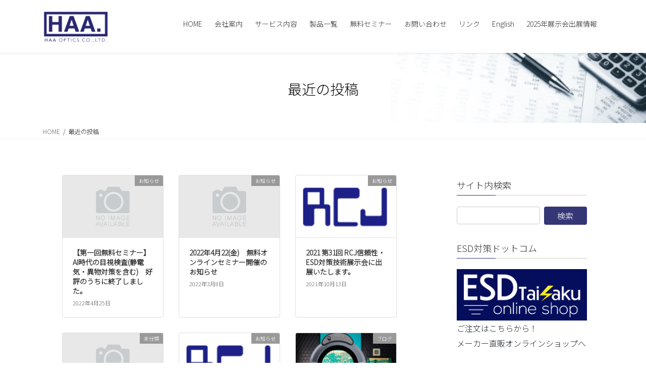

--- FILE ---
content_type: text/html; charset=UTF-8
request_url: https://haa-op.com/%E6%9C%80%E8%BF%91%E3%81%AE%E6%8A%95%E7%A8%BF/
body_size: 105714
content:
<!DOCTYPE html>
<html dir="ltr" lang="ja" prefix="og: https://ogp.me/ns#">
<head>
<meta charset="utf-8">
<meta http-equiv="X-UA-Compatible" content="IE=edge">
<meta name="viewport" content="width=device-width, initial-scale=1">
<!-- Google tag (gtag.js) --><script async src="https://www.googletagmanager.com/gtag/js?id=UA-172834184-1"></script><script>window.dataLayer = window.dataLayer || [];function gtag(){dataLayer.push(arguments);}gtag('js', new Date());gtag('config', 'UA-172834184-1');</script>
<title>最近の投稿 | HAA-WEB SITE</title>
	<style>img:is([sizes="auto" i], [sizes^="auto," i]) { contain-intrinsic-size: 3000px 1500px }</style>
	
		<!-- All in One SEO 4.8.2 - aioseo.com -->
	<meta name="robots" content="max-image-preview:large" />
	<link rel="canonical" href="https://haa-op.com/%e6%9c%80%e8%bf%91%e3%81%ae%e6%8a%95%e7%a8%bf/" />
	<meta name="generator" content="All in One SEO (AIOSEO) 4.8.2" />
		<meta property="og:locale" content="ja_JP" />
		<meta property="og:site_name" content="HAA-WEB SITE | ESD/ESA-SAFE照明拡大鏡" />
		<meta property="og:type" content="article" />
		<meta property="og:title" content="最近の投稿 | HAA-WEB SITE" />
		<meta property="og:url" content="https://haa-op.com/%e6%9c%80%e8%bf%91%e3%81%ae%e6%8a%95%e7%a8%bf/" />
		<meta property="article:published_time" content="2020-05-12T06:20:08+00:00" />
		<meta property="article:modified_time" content="2020-06-24T10:11:51+00:00" />
		<meta name="twitter:card" content="summary" />
		<meta name="twitter:title" content="最近の投稿 | HAA-WEB SITE" />
		<script type="application/ld+json" class="aioseo-schema">
			{"@context":"https:\/\/schema.org","@graph":[{"@type":"BreadcrumbList","@id":"https:\/\/haa-op.com\/%e6%9c%80%e8%bf%91%e3%81%ae%e6%8a%95%e7%a8%bf\/#breadcrumblist","itemListElement":[{"@type":"ListItem","@id":"https:\/\/haa-op.com\/#listItem","position":1,"name":"\u5bb6","item":"https:\/\/haa-op.com\/","nextItem":{"@type":"ListItem","@id":"https:\/\/haa-op.com\/%e6%9c%80%e8%bf%91%e3%81%ae%e6%8a%95%e7%a8%bf\/#listItem","name":"\u6700\u8fd1\u306e\u6295\u7a3f"}},{"@type":"ListItem","@id":"https:\/\/haa-op.com\/%e6%9c%80%e8%bf%91%e3%81%ae%e6%8a%95%e7%a8%bf\/#listItem","position":2,"name":"\u6700\u8fd1\u306e\u6295\u7a3f","previousItem":{"@type":"ListItem","@id":"https:\/\/haa-op.com\/#listItem","name":"\u5bb6"}}]},{"@type":"Organization","@id":"https:\/\/haa-op.com\/#organization","name":"HAA-WEB SITE","description":"ESD\/ESA-SAFE\u7167\u660e\u62e1\u5927\u93e1","url":"https:\/\/haa-op.com\/"},{"@type":"WebPage","@id":"https:\/\/haa-op.com\/%e6%9c%80%e8%bf%91%e3%81%ae%e6%8a%95%e7%a8%bf\/#webpage","url":"https:\/\/haa-op.com\/%e6%9c%80%e8%bf%91%e3%81%ae%e6%8a%95%e7%a8%bf\/","name":"\u6700\u8fd1\u306e\u6295\u7a3f | HAA-WEB SITE","inLanguage":"ja","isPartOf":{"@id":"https:\/\/haa-op.com\/#website"},"breadcrumb":{"@id":"https:\/\/haa-op.com\/%e6%9c%80%e8%bf%91%e3%81%ae%e6%8a%95%e7%a8%bf\/#breadcrumblist"},"datePublished":"2020-05-12T15:20:08+09:00","dateModified":"2020-06-24T19:11:51+09:00"},{"@type":"WebSite","@id":"https:\/\/haa-op.com\/#website","url":"https:\/\/haa-op.com\/","name":"HAA-WEB SITE","description":"ESD\/ESA-SAFE\u7167\u660e\u62e1\u5927\u93e1","inLanguage":"ja","publisher":{"@id":"https:\/\/haa-op.com\/#organization"}}]}
		</script>
		<!-- All in One SEO -->

<link rel="alternate" type="application/rss+xml" title="HAA-WEB SITE &raquo; フィード" href="https://haa-op.com/feed/" />
<link rel="alternate" type="application/rss+xml" title="HAA-WEB SITE &raquo; コメントフィード" href="https://haa-op.com/comments/feed/" />
<meta name="description" content="" /><script type="text/javascript">
/* <![CDATA[ */
window._wpemojiSettings = {"baseUrl":"https:\/\/s.w.org\/images\/core\/emoji\/16.0.1\/72x72\/","ext":".png","svgUrl":"https:\/\/s.w.org\/images\/core\/emoji\/16.0.1\/svg\/","svgExt":".svg","source":{"concatemoji":"https:\/\/haa-op.com\/wp\/wp-includes\/js\/wp-emoji-release.min.js?ver=3db060f3e9d21dfc98e5356993f46fab"}};
/*! This file is auto-generated */
!function(s,n){var o,i,e;function c(e){try{var t={supportTests:e,timestamp:(new Date).valueOf()};sessionStorage.setItem(o,JSON.stringify(t))}catch(e){}}function p(e,t,n){e.clearRect(0,0,e.canvas.width,e.canvas.height),e.fillText(t,0,0);var t=new Uint32Array(e.getImageData(0,0,e.canvas.width,e.canvas.height).data),a=(e.clearRect(0,0,e.canvas.width,e.canvas.height),e.fillText(n,0,0),new Uint32Array(e.getImageData(0,0,e.canvas.width,e.canvas.height).data));return t.every(function(e,t){return e===a[t]})}function u(e,t){e.clearRect(0,0,e.canvas.width,e.canvas.height),e.fillText(t,0,0);for(var n=e.getImageData(16,16,1,1),a=0;a<n.data.length;a++)if(0!==n.data[a])return!1;return!0}function f(e,t,n,a){switch(t){case"flag":return n(e,"\ud83c\udff3\ufe0f\u200d\u26a7\ufe0f","\ud83c\udff3\ufe0f\u200b\u26a7\ufe0f")?!1:!n(e,"\ud83c\udde8\ud83c\uddf6","\ud83c\udde8\u200b\ud83c\uddf6")&&!n(e,"\ud83c\udff4\udb40\udc67\udb40\udc62\udb40\udc65\udb40\udc6e\udb40\udc67\udb40\udc7f","\ud83c\udff4\u200b\udb40\udc67\u200b\udb40\udc62\u200b\udb40\udc65\u200b\udb40\udc6e\u200b\udb40\udc67\u200b\udb40\udc7f");case"emoji":return!a(e,"\ud83e\udedf")}return!1}function g(e,t,n,a){var r="undefined"!=typeof WorkerGlobalScope&&self instanceof WorkerGlobalScope?new OffscreenCanvas(300,150):s.createElement("canvas"),o=r.getContext("2d",{willReadFrequently:!0}),i=(o.textBaseline="top",o.font="600 32px Arial",{});return e.forEach(function(e){i[e]=t(o,e,n,a)}),i}function t(e){var t=s.createElement("script");t.src=e,t.defer=!0,s.head.appendChild(t)}"undefined"!=typeof Promise&&(o="wpEmojiSettingsSupports",i=["flag","emoji"],n.supports={everything:!0,everythingExceptFlag:!0},e=new Promise(function(e){s.addEventListener("DOMContentLoaded",e,{once:!0})}),new Promise(function(t){var n=function(){try{var e=JSON.parse(sessionStorage.getItem(o));if("object"==typeof e&&"number"==typeof e.timestamp&&(new Date).valueOf()<e.timestamp+604800&&"object"==typeof e.supportTests)return e.supportTests}catch(e){}return null}();if(!n){if("undefined"!=typeof Worker&&"undefined"!=typeof OffscreenCanvas&&"undefined"!=typeof URL&&URL.createObjectURL&&"undefined"!=typeof Blob)try{var e="postMessage("+g.toString()+"("+[JSON.stringify(i),f.toString(),p.toString(),u.toString()].join(",")+"));",a=new Blob([e],{type:"text/javascript"}),r=new Worker(URL.createObjectURL(a),{name:"wpTestEmojiSupports"});return void(r.onmessage=function(e){c(n=e.data),r.terminate(),t(n)})}catch(e){}c(n=g(i,f,p,u))}t(n)}).then(function(e){for(var t in e)n.supports[t]=e[t],n.supports.everything=n.supports.everything&&n.supports[t],"flag"!==t&&(n.supports.everythingExceptFlag=n.supports.everythingExceptFlag&&n.supports[t]);n.supports.everythingExceptFlag=n.supports.everythingExceptFlag&&!n.supports.flag,n.DOMReady=!1,n.readyCallback=function(){n.DOMReady=!0}}).then(function(){return e}).then(function(){var e;n.supports.everything||(n.readyCallback(),(e=n.source||{}).concatemoji?t(e.concatemoji):e.wpemoji&&e.twemoji&&(t(e.twemoji),t(e.wpemoji)))}))}((window,document),window._wpemojiSettings);
/* ]]> */
</script>
<link rel='preload' id='vkExUnit_common_style-css' href='https://haa-op.com/wp/wp-content/plugins/vk-all-in-one-expansion-unit/assets/css/vkExUnit_style.css?ver=9.108.2.2' as='style' onload="this.onload=null;this.rel='stylesheet'"/>
<link rel='stylesheet' id='vkExUnit_common_style-css' href='https://haa-op.com/wp/wp-content/plugins/vk-all-in-one-expansion-unit/assets/css/vkExUnit_style.css?ver=9.108.2.2' media='print' onload="this.media='all'; this.onload=null;">
<style id='vkExUnit_common_style-inline-css' type='text/css'>
.grecaptcha-badge{bottom: 85px !important;}
:root {--ver_page_top_button_url:url(https://haa-op.com/wp/wp-content/plugins/vk-all-in-one-expansion-unit/assets/images/to-top-btn-icon.svg);}@font-face {font-weight: normal;font-style: normal;font-family: "vk_sns";src: url("https://haa-op.com/wp/wp-content/plugins/vk-all-in-one-expansion-unit/inc/sns/icons/fonts/vk_sns.eot?-bq20cj");src: url("https://haa-op.com/wp/wp-content/plugins/vk-all-in-one-expansion-unit/inc/sns/icons/fonts/vk_sns.eot?#iefix-bq20cj") format("embedded-opentype"),url("https://haa-op.com/wp/wp-content/plugins/vk-all-in-one-expansion-unit/inc/sns/icons/fonts/vk_sns.woff?-bq20cj") format("woff"),url("https://haa-op.com/wp/wp-content/plugins/vk-all-in-one-expansion-unit/inc/sns/icons/fonts/vk_sns.ttf?-bq20cj") format("truetype"),url("https://haa-op.com/wp/wp-content/plugins/vk-all-in-one-expansion-unit/inc/sns/icons/fonts/vk_sns.svg?-bq20cj#vk_sns") format("svg");}
.veu_promotion-alert__content--text {border: 1px solid rgba(0,0,0,0.125);padding: 0.5em 1em;border-radius: var(--vk-size-radius);margin-bottom: var(--vk-margin-block-bottom);font-size: 0.875rem;}/* Alert Content部分に段落タグを入れた場合に最後の段落の余白を0にする */.veu_promotion-alert__content--text p:last-of-type{margin-bottom:0;margin-top: 0;}
</style>
<style id='wp-emoji-styles-inline-css' type='text/css'>

	img.wp-smiley, img.emoji {
		display: inline !important;
		border: none !important;
		box-shadow: none !important;
		height: 1em !important;
		width: 1em !important;
		margin: 0 0.07em !important;
		vertical-align: -0.1em !important;
		background: none !important;
		padding: 0 !important;
	}
</style>
<link rel='preload' id='wp-block-library-css' href='https://haa-op.com/wp/wp-includes/css/dist/block-library/style.min.css?ver=3db060f3e9d21dfc98e5356993f46fab' as='style' onload="this.onload=null;this.rel='stylesheet'"/>
<link rel='stylesheet' id='wp-block-library-css' href='https://haa-op.com/wp/wp-includes/css/dist/block-library/style.min.css?ver=3db060f3e9d21dfc98e5356993f46fab' media='print' onload="this.media='all'; this.onload=null;">
<style id='wp-block-library-inline-css' type='text/css'>
.vk-cols--reverse{flex-direction:row-reverse}.vk-cols--hasbtn{margin-bottom:0}.vk-cols--hasbtn>.row>.vk_gridColumn_item,.vk-cols--hasbtn>.wp-block-column{position:relative;padding-bottom:3em}.vk-cols--hasbtn>.row>.vk_gridColumn_item>.wp-block-buttons,.vk-cols--hasbtn>.row>.vk_gridColumn_item>.vk_button,.vk-cols--hasbtn>.wp-block-column>.wp-block-buttons,.vk-cols--hasbtn>.wp-block-column>.vk_button{position:absolute;bottom:0;width:100%}.vk-cols--fit.wp-block-columns{gap:0}.vk-cols--fit.wp-block-columns,.vk-cols--fit.wp-block-columns:not(.is-not-stacked-on-mobile){margin-top:0;margin-bottom:0;justify-content:space-between}.vk-cols--fit.wp-block-columns>.wp-block-column *:last-child,.vk-cols--fit.wp-block-columns:not(.is-not-stacked-on-mobile)>.wp-block-column *:last-child{margin-bottom:0}.vk-cols--fit.wp-block-columns>.wp-block-column>.wp-block-cover,.vk-cols--fit.wp-block-columns:not(.is-not-stacked-on-mobile)>.wp-block-column>.wp-block-cover{margin-top:0}.vk-cols--fit.wp-block-columns.has-background,.vk-cols--fit.wp-block-columns:not(.is-not-stacked-on-mobile).has-background{padding:0}@media(max-width: 599px){.vk-cols--fit.wp-block-columns:not(.has-background)>.wp-block-column:not(.has-background),.vk-cols--fit.wp-block-columns:not(.is-not-stacked-on-mobile):not(.has-background)>.wp-block-column:not(.has-background){padding-left:0 !important;padding-right:0 !important}}@media(min-width: 782px){.vk-cols--fit.wp-block-columns .block-editor-block-list__block.wp-block-column:not(:first-child),.vk-cols--fit.wp-block-columns>.wp-block-column:not(:first-child),.vk-cols--fit.wp-block-columns:not(.is-not-stacked-on-mobile) .block-editor-block-list__block.wp-block-column:not(:first-child),.vk-cols--fit.wp-block-columns:not(.is-not-stacked-on-mobile)>.wp-block-column:not(:first-child){margin-left:0}}@media(min-width: 600px)and (max-width: 781px){.vk-cols--fit.wp-block-columns .wp-block-column:nth-child(2n),.vk-cols--fit.wp-block-columns:not(.is-not-stacked-on-mobile) .wp-block-column:nth-child(2n){margin-left:0}.vk-cols--fit.wp-block-columns .wp-block-column:not(:only-child),.vk-cols--fit.wp-block-columns:not(.is-not-stacked-on-mobile) .wp-block-column:not(:only-child){flex-basis:50% !important}}.vk-cols--fit--gap1.wp-block-columns{gap:1px}@media(min-width: 600px)and (max-width: 781px){.vk-cols--fit--gap1.wp-block-columns .wp-block-column:not(:only-child){flex-basis:calc(50% - 1px) !important}}.vk-cols--fit.vk-cols--grid>.block-editor-block-list__block,.vk-cols--fit.vk-cols--grid>.wp-block-column,.vk-cols--fit.vk-cols--grid:not(.is-not-stacked-on-mobile)>.block-editor-block-list__block,.vk-cols--fit.vk-cols--grid:not(.is-not-stacked-on-mobile)>.wp-block-column{flex-basis:50%;box-sizing:border-box}@media(max-width: 599px){.vk-cols--fit.vk-cols--grid.vk-cols--grid--alignfull>.wp-block-column:nth-child(2)>.wp-block-cover,.vk-cols--fit.vk-cols--grid.vk-cols--grid--alignfull>.wp-block-column:nth-child(2)>.vk_outer,.vk-cols--fit.vk-cols--grid:not(.is-not-stacked-on-mobile).vk-cols--grid--alignfull>.wp-block-column:nth-child(2)>.wp-block-cover,.vk-cols--fit.vk-cols--grid:not(.is-not-stacked-on-mobile).vk-cols--grid--alignfull>.wp-block-column:nth-child(2)>.vk_outer{width:100vw;margin-right:calc((100% - 100vw)/2);margin-left:calc((100% - 100vw)/2)}}@media(min-width: 600px){.vk-cols--fit.vk-cols--grid.vk-cols--grid--alignfull>.wp-block-column:nth-child(2)>.wp-block-cover,.vk-cols--fit.vk-cols--grid.vk-cols--grid--alignfull>.wp-block-column:nth-child(2)>.vk_outer,.vk-cols--fit.vk-cols--grid:not(.is-not-stacked-on-mobile).vk-cols--grid--alignfull>.wp-block-column:nth-child(2)>.wp-block-cover,.vk-cols--fit.vk-cols--grid:not(.is-not-stacked-on-mobile).vk-cols--grid--alignfull>.wp-block-column:nth-child(2)>.vk_outer{margin-right:calc(100% - 50vw);width:50vw}}@media(min-width: 600px){.vk-cols--fit.vk-cols--grid.vk-cols--grid--alignfull.vk-cols--reverse>.wp-block-column,.vk-cols--fit.vk-cols--grid:not(.is-not-stacked-on-mobile).vk-cols--grid--alignfull.vk-cols--reverse>.wp-block-column{margin-left:0;margin-right:0}.vk-cols--fit.vk-cols--grid.vk-cols--grid--alignfull.vk-cols--reverse>.wp-block-column:nth-child(2)>.wp-block-cover,.vk-cols--fit.vk-cols--grid.vk-cols--grid--alignfull.vk-cols--reverse>.wp-block-column:nth-child(2)>.vk_outer,.vk-cols--fit.vk-cols--grid:not(.is-not-stacked-on-mobile).vk-cols--grid--alignfull.vk-cols--reverse>.wp-block-column:nth-child(2)>.wp-block-cover,.vk-cols--fit.vk-cols--grid:not(.is-not-stacked-on-mobile).vk-cols--grid--alignfull.vk-cols--reverse>.wp-block-column:nth-child(2)>.vk_outer{margin-left:calc(100% - 50vw)}}.vk-cols--menu h2,.vk-cols--menu h3,.vk-cols--menu h4,.vk-cols--menu h5{margin-bottom:.2em;text-shadow:#000 0 0 10px}.vk-cols--menu h2:first-child,.vk-cols--menu h3:first-child,.vk-cols--menu h4:first-child,.vk-cols--menu h5:first-child{margin-top:0}.vk-cols--menu p{margin-bottom:1rem;text-shadow:#000 0 0 10px}.vk-cols--menu .wp-block-cover__inner-container:last-child{margin-bottom:0}.vk-cols--fitbnrs .wp-block-column .wp-block-cover:hover img{filter:unset}.vk-cols--fitbnrs .wp-block-column .wp-block-cover:hover{background-color:unset}.vk-cols--fitbnrs .wp-block-column .wp-block-cover:hover .wp-block-cover__image-background{filter:unset !important}.vk-cols--fitbnrs .wp-block-cover .wp-block-cover__inner-container{position:absolute;height:100%;width:100%}.vk-cols--fitbnrs .vk_button{height:100%;margin:0}.vk-cols--fitbnrs .vk_button .vk_button_btn,.vk-cols--fitbnrs .vk_button .btn{height:100%;width:100%;border:none;box-shadow:none;background-color:unset !important;transition:unset}.vk-cols--fitbnrs .vk_button .vk_button_btn:hover,.vk-cols--fitbnrs .vk_button .btn:hover{transition:unset}.vk-cols--fitbnrs .vk_button .vk_button_btn:after,.vk-cols--fitbnrs .vk_button .btn:after{border:none}.vk-cols--fitbnrs .vk_button .vk_button_link_txt{width:100%;position:absolute;top:50%;left:50%;transform:translateY(-50%) translateX(-50%);font-size:2rem;text-shadow:#000 0 0 10px}.vk-cols--fitbnrs .vk_button .vk_button_link_subCaption{width:100%;position:absolute;top:calc(50% + 2.2em);left:50%;transform:translateY(-50%) translateX(-50%);text-shadow:#000 0 0 10px}@media(min-width: 992px){.vk-cols--media.wp-block-columns{gap:3rem}}.vk-fit-map figure{margin-bottom:0}.vk-fit-map iframe{position:relative;margin-bottom:0;display:block;max-height:400px;width:100vw}.vk-fit-map:is(.alignfull,.alignwide) div{max-width:100%}.vk-table--th--width25 :where(tr>*:first-child){width:25%}.vk-table--th--width30 :where(tr>*:first-child){width:30%}.vk-table--th--width35 :where(tr>*:first-child){width:35%}.vk-table--th--width40 :where(tr>*:first-child){width:40%}.vk-table--th--bg-bright :where(tr>*:first-child){background-color:var(--wp--preset--color--bg-secondary, rgba(0, 0, 0, 0.05))}@media(max-width: 599px){.vk-table--mobile-block :is(th,td){width:100%;display:block}.vk-table--mobile-block.wp-block-table table :is(th,td){border-top:none}}.vk-table--width--th25 :where(tr>*:first-child){width:25%}.vk-table--width--th30 :where(tr>*:first-child){width:30%}.vk-table--width--th35 :where(tr>*:first-child){width:35%}.vk-table--width--th40 :where(tr>*:first-child){width:40%}.no-margin{margin:0}@media(max-width: 599px){.wp-block-image.vk-aligncenter--mobile>.alignright{float:none;margin-left:auto;margin-right:auto}.vk-no-padding-horizontal--mobile{padding-left:0 !important;padding-right:0 !important}}
/* VK Color Palettes */
</style>
<style id='classic-theme-styles-inline-css' type='text/css'>
/*! This file is auto-generated */
.wp-block-button__link{color:#fff;background-color:#32373c;border-radius:9999px;box-shadow:none;text-decoration:none;padding:calc(.667em + 2px) calc(1.333em + 2px);font-size:1.125em}.wp-block-file__button{background:#32373c;color:#fff;text-decoration:none}
</style>
<link rel='preload' id='vk-blocks/alert-css' href='https://haa-op.com/wp/wp-content/plugins/vk-blocks-pro/build/alert/style.css?ver=1.59.0.0' as='style' onload="this.onload=null;this.rel='stylesheet'"/>
<link rel='stylesheet' id='vk-blocks/alert-css' href='https://haa-op.com/wp/wp-content/plugins/vk-blocks-pro/build/alert/style.css?ver=1.59.0.0' media='print' onload="this.media='all'; this.onload=null;">
<link rel='preload' id='vk-blocks/ancestor-page-list-css' href='https://haa-op.com/wp/wp-content/plugins/vk-blocks-pro/build/ancestor-page-list/style.css?ver=1.59.0.0' as='style' onload="this.onload=null;this.rel='stylesheet'"/>
<link rel='stylesheet' id='vk-blocks/ancestor-page-list-css' href='https://haa-op.com/wp/wp-content/plugins/vk-blocks-pro/build/ancestor-page-list/style.css?ver=1.59.0.0' media='print' onload="this.media='all'; this.onload=null;">
<link rel='preload' id='vk-blocks/balloon-css' href='https://haa-op.com/wp/wp-content/plugins/vk-blocks-pro/build/balloon/style.css?ver=1.59.0.0' as='style' onload="this.onload=null;this.rel='stylesheet'"/>
<link rel='stylesheet' id='vk-blocks/balloon-css' href='https://haa-op.com/wp/wp-content/plugins/vk-blocks-pro/build/balloon/style.css?ver=1.59.0.0' media='print' onload="this.media='all'; this.onload=null;">
<link rel='preload' id='vk-blocks/border-box-css' href='https://haa-op.com/wp/wp-content/plugins/vk-blocks-pro/build/border-box/style.css?ver=1.59.0.0' as='style' onload="this.onload=null;this.rel='stylesheet'"/>
<link rel='stylesheet' id='vk-blocks/border-box-css' href='https://haa-op.com/wp/wp-content/plugins/vk-blocks-pro/build/border-box/style.css?ver=1.59.0.0' media='print' onload="this.media='all'; this.onload=null;">
<link rel='preload' id='vk-blocks/button-css' href='https://haa-op.com/wp/wp-content/plugins/vk-blocks-pro/build/button/style.css?ver=1.59.0.0' as='style' onload="this.onload=null;this.rel='stylesheet'"/>
<link rel='stylesheet' id='vk-blocks/button-css' href='https://haa-op.com/wp/wp-content/plugins/vk-blocks-pro/build/button/style.css?ver=1.59.0.0' media='print' onload="this.media='all'; this.onload=null;">
<link rel='preload' id='vk-blocks/faq-css' href='https://haa-op.com/wp/wp-content/plugins/vk-blocks-pro/build/faq/style.css?ver=1.59.0.0' as='style' onload="this.onload=null;this.rel='stylesheet'"/>
<link rel='stylesheet' id='vk-blocks/faq-css' href='https://haa-op.com/wp/wp-content/plugins/vk-blocks-pro/build/faq/style.css?ver=1.59.0.0' media='print' onload="this.media='all'; this.onload=null;">
<link rel='preload' id='vk-blocks/flow-css' href='https://haa-op.com/wp/wp-content/plugins/vk-blocks-pro/build/flow/style.css?ver=1.59.0.0' as='style' onload="this.onload=null;this.rel='stylesheet'"/>
<link rel='stylesheet' id='vk-blocks/flow-css' href='https://haa-op.com/wp/wp-content/plugins/vk-blocks-pro/build/flow/style.css?ver=1.59.0.0' media='print' onload="this.media='all'; this.onload=null;">
<link rel='preload' id='vk-blocks/heading-css' href='https://haa-op.com/wp/wp-content/plugins/vk-blocks-pro/build/heading/style.css?ver=1.59.0.0' as='style' onload="this.onload=null;this.rel='stylesheet'"/>
<link rel='stylesheet' id='vk-blocks/heading-css' href='https://haa-op.com/wp/wp-content/plugins/vk-blocks-pro/build/heading/style.css?ver=1.59.0.0' media='print' onload="this.media='all'; this.onload=null;">
<link rel='preload' id='vk-blocks/icon-css' href='https://haa-op.com/wp/wp-content/plugins/vk-blocks-pro/build/icon/style.css?ver=1.59.0.0' as='style' onload="this.onload=null;this.rel='stylesheet'"/>
<link rel='stylesheet' id='vk-blocks/icon-css' href='https://haa-op.com/wp/wp-content/plugins/vk-blocks-pro/build/icon/style.css?ver=1.59.0.0' media='print' onload="this.media='all'; this.onload=null;">
<link rel='preload' id='vk-blocks/icon-outer-css' href='https://haa-op.com/wp/wp-content/plugins/vk-blocks-pro/build/icon-outer/style.css?ver=1.59.0.0' as='style' onload="this.onload=null;this.rel='stylesheet'"/>
<link rel='stylesheet' id='vk-blocks/icon-outer-css' href='https://haa-op.com/wp/wp-content/plugins/vk-blocks-pro/build/icon-outer/style.css?ver=1.59.0.0' media='print' onload="this.media='all'; this.onload=null;">
<link rel='preload' id='vk-blocks/pr-blocks-css' href='https://haa-op.com/wp/wp-content/plugins/vk-blocks-pro/build/pr-blocks/style.css?ver=1.59.0.0' as='style' onload="this.onload=null;this.rel='stylesheet'"/>
<link rel='stylesheet' id='vk-blocks/pr-blocks-css' href='https://haa-op.com/wp/wp-content/plugins/vk-blocks-pro/build/pr-blocks/style.css?ver=1.59.0.0' media='print' onload="this.media='all'; this.onload=null;">
<link rel='preload' id='vk-blocks/pr-content-css' href='https://haa-op.com/wp/wp-content/plugins/vk-blocks-pro/build/pr-content/style.css?ver=1.59.0.0' as='style' onload="this.onload=null;this.rel='stylesheet'"/>
<link rel='stylesheet' id='vk-blocks/pr-content-css' href='https://haa-op.com/wp/wp-content/plugins/vk-blocks-pro/build/pr-content/style.css?ver=1.59.0.0' media='print' onload="this.media='all'; this.onload=null;">
<link rel='preload' id='vk-swiper-style-css' href='https://haa-op.com/wp/wp-content/plugins/vk-blocks-pro/vendor/vektor-inc/vk-swiper/src/assets/css/swiper-bundle.min.css?ver=9.3.2' as='style' onload="this.onload=null;this.rel='stylesheet'"/>
<link rel='stylesheet' id='vk-swiper-style-css' href='https://haa-op.com/wp/wp-content/plugins/vk-blocks-pro/vendor/vektor-inc/vk-swiper/src/assets/css/swiper-bundle.min.css?ver=9.3.2' media='print' onload="this.media='all'; this.onload=null;">
<link rel='preload' id='vk-blocks/slider-css' href='https://haa-op.com/wp/wp-content/plugins/vk-blocks-pro/build/slider/style.css?ver=1.59.0.0' as='style' onload="this.onload=null;this.rel='stylesheet'"/>
<link rel='stylesheet' id='vk-blocks/slider-css' href='https://haa-op.com/wp/wp-content/plugins/vk-blocks-pro/build/slider/style.css?ver=1.59.0.0' media='print' onload="this.media='all'; this.onload=null;">
<link rel='preload' id='vk-blocks/slider-item-css' href='https://haa-op.com/wp/wp-content/plugins/vk-blocks-pro/build/slider-item/style.css?ver=1.59.0.0' as='style' onload="this.onload=null;this.rel='stylesheet'"/>
<link rel='stylesheet' id='vk-blocks/slider-item-css' href='https://haa-op.com/wp/wp-content/plugins/vk-blocks-pro/build/slider-item/style.css?ver=1.59.0.0' media='print' onload="this.media='all'; this.onload=null;">
<link rel='preload' id='vk-blocks/spacer-css' href='https://haa-op.com/wp/wp-content/plugins/vk-blocks-pro/build/spacer/style.css?ver=1.59.0.0' as='style' onload="this.onload=null;this.rel='stylesheet'"/>
<link rel='stylesheet' id='vk-blocks/spacer-css' href='https://haa-op.com/wp/wp-content/plugins/vk-blocks-pro/build/spacer/style.css?ver=1.59.0.0' media='print' onload="this.media='all'; this.onload=null;">
<link rel='preload' id='vk-blocks/staff-css' href='https://haa-op.com/wp/wp-content/plugins/vk-blocks-pro/build/staff/style.css?ver=1.59.0.0' as='style' onload="this.onload=null;this.rel='stylesheet'"/>
<link rel='stylesheet' id='vk-blocks/staff-css' href='https://haa-op.com/wp/wp-content/plugins/vk-blocks-pro/build/staff/style.css?ver=1.59.0.0' media='print' onload="this.media='all'; this.onload=null;">
<link rel='preload' id='vk-blocks/accordion-css' href='https://haa-op.com/wp/wp-content/plugins/vk-blocks-pro/build/_pro/accordion/style.css?ver=1.59.0.0' as='style' onload="this.onload=null;this.rel='stylesheet'"/>
<link rel='stylesheet' id='vk-blocks/accordion-css' href='https://haa-op.com/wp/wp-content/plugins/vk-blocks-pro/build/_pro/accordion/style.css?ver=1.59.0.0' media='print' onload="this.media='all'; this.onload=null;">
<link rel='preload' id='vk-blocks/animation-css' href='https://haa-op.com/wp/wp-content/plugins/vk-blocks-pro/build/_pro/animation/style.css?ver=1.59.0.0' as='style' onload="this.onload=null;this.rel='stylesheet'"/>
<link rel='stylesheet' id='vk-blocks/animation-css' href='https://haa-op.com/wp/wp-content/plugins/vk-blocks-pro/build/_pro/animation/style.css?ver=1.59.0.0' media='print' onload="this.media='all'; this.onload=null;">
<link rel='preload' id='vk-blocks/breadcrumb-css' href='https://haa-op.com/wp/wp-content/plugins/vk-blocks-pro/build/_pro/breadcrumb/style.css?ver=1.59.0.0' as='style' onload="this.onload=null;this.rel='stylesheet'"/>
<link rel='stylesheet' id='vk-blocks/breadcrumb-css' href='https://haa-op.com/wp/wp-content/plugins/vk-blocks-pro/build/_pro/breadcrumb/style.css?ver=1.59.0.0' media='print' onload="this.media='all'; this.onload=null;">
<link rel='preload' id='vk-blocks/button-outer-css' href='https://haa-op.com/wp/wp-content/plugins/vk-blocks-pro/build/_pro/button-outer/style.css?ver=1.59.0.0' as='style' onload="this.onload=null;this.rel='stylesheet'"/>
<link rel='stylesheet' id='vk-blocks/button-outer-css' href='https://haa-op.com/wp/wp-content/plugins/vk-blocks-pro/build/_pro/button-outer/style.css?ver=1.59.0.0' media='print' onload="this.media='all'; this.onload=null;">
<link rel='preload' id='vk-blocks/card-css' href='https://haa-op.com/wp/wp-content/plugins/vk-blocks-pro/build/_pro/card/style.css?ver=1.59.0.0' as='style' onload="this.onload=null;this.rel='stylesheet'"/>
<link rel='stylesheet' id='vk-blocks/card-css' href='https://haa-op.com/wp/wp-content/plugins/vk-blocks-pro/build/_pro/card/style.css?ver=1.59.0.0' media='print' onload="this.media='all'; this.onload=null;">
<link rel='preload' id='vk-blocks/card-item-css' href='https://haa-op.com/wp/wp-content/plugins/vk-blocks-pro/build/_pro/card-item/style.css?ver=1.59.0.0' as='style' onload="this.onload=null;this.rel='stylesheet'"/>
<link rel='stylesheet' id='vk-blocks/card-item-css' href='https://haa-op.com/wp/wp-content/plugins/vk-blocks-pro/build/_pro/card-item/style.css?ver=1.59.0.0' media='print' onload="this.media='all'; this.onload=null;">
<link rel='preload' id='vk-blocks/child-page-css' href='https://haa-op.com/wp/wp-content/plugins/vk-blocks-pro/build/_pro/child-page/style.css?ver=1.59.0.0' as='style' onload="this.onload=null;this.rel='stylesheet'"/>
<link rel='stylesheet' id='vk-blocks/child-page-css' href='https://haa-op.com/wp/wp-content/plugins/vk-blocks-pro/build/_pro/child-page/style.css?ver=1.59.0.0' media='print' onload="this.media='all'; this.onload=null;">
<link rel='preload' id='vk-blocks/dynamic-text-css' href='https://haa-op.com/wp/wp-content/plugins/vk-blocks-pro/build/_pro/dynamic-text/style.css?ver=1.59.0.0' as='style' onload="this.onload=null;this.rel='stylesheet'"/>
<link rel='stylesheet' id='vk-blocks/dynamic-text-css' href='https://haa-op.com/wp/wp-content/plugins/vk-blocks-pro/build/_pro/dynamic-text/style.css?ver=1.59.0.0' media='print' onload="this.media='all'; this.onload=null;">
<link rel='preload' id='vk-blocks/grid-column-css' href='https://haa-op.com/wp/wp-content/plugins/vk-blocks-pro/build/_pro/grid-column/style.css?ver=1.59.0.0' as='style' onload="this.onload=null;this.rel='stylesheet'"/>
<link rel='stylesheet' id='vk-blocks/grid-column-css' href='https://haa-op.com/wp/wp-content/plugins/vk-blocks-pro/build/_pro/grid-column/style.css?ver=1.59.0.0' media='print' onload="this.media='all'; this.onload=null;">
<link rel='preload' id='vk-blocks/grid-column-item-css' href='https://haa-op.com/wp/wp-content/plugins/vk-blocks-pro/build/_pro/grid-column-item/style.css?ver=1.59.0.0' as='style' onload="this.onload=null;this.rel='stylesheet'"/>
<link rel='stylesheet' id='vk-blocks/grid-column-item-css' href='https://haa-op.com/wp/wp-content/plugins/vk-blocks-pro/build/_pro/grid-column-item/style.css?ver=1.59.0.0' media='print' onload="this.media='all'; this.onload=null;">
<link rel='preload' id='vk-blocks/gridcolcard-css' href='https://haa-op.com/wp/wp-content/plugins/vk-blocks-pro/build/_pro/gridcolcard/style.css?ver=1.59.0.0' as='style' onload="this.onload=null;this.rel='stylesheet'"/>
<link rel='stylesheet' id='vk-blocks/gridcolcard-css' href='https://haa-op.com/wp/wp-content/plugins/vk-blocks-pro/build/_pro/gridcolcard/style.css?ver=1.59.0.0' media='print' onload="this.media='all'; this.onload=null;">
<link rel='preload' id='vk-blocks/icon-card-css' href='https://haa-op.com/wp/wp-content/plugins/vk-blocks-pro/build/_pro/icon-card/style.css?ver=1.59.0.0' as='style' onload="this.onload=null;this.rel='stylesheet'"/>
<link rel='stylesheet' id='vk-blocks/icon-card-css' href='https://haa-op.com/wp/wp-content/plugins/vk-blocks-pro/build/_pro/icon-card/style.css?ver=1.59.0.0' media='print' onload="this.media='all'; this.onload=null;">
<link rel='preload' id='vk-blocks/icon-card-item-css' href='https://haa-op.com/wp/wp-content/plugins/vk-blocks-pro/build/_pro/icon-card-item/style.css?ver=1.59.0.0' as='style' onload="this.onload=null;this.rel='stylesheet'"/>
<link rel='stylesheet' id='vk-blocks/icon-card-item-css' href='https://haa-op.com/wp/wp-content/plugins/vk-blocks-pro/build/_pro/icon-card-item/style.css?ver=1.59.0.0' media='print' onload="this.media='all'; this.onload=null;">
<link rel='preload' id='vk-blocks/outer-css' href='https://haa-op.com/wp/wp-content/plugins/vk-blocks-pro/build/_pro/outer/style.css?ver=1.59.0.0' as='style' onload="this.onload=null;this.rel='stylesheet'"/>
<link rel='stylesheet' id='vk-blocks/outer-css' href='https://haa-op.com/wp/wp-content/plugins/vk-blocks-pro/build/_pro/outer/style.css?ver=1.59.0.0' media='print' onload="this.media='all'; this.onload=null;">
<link rel='preload' id='vk-blocks/step-css' href='https://haa-op.com/wp/wp-content/plugins/vk-blocks-pro/build/_pro/step/style.css?ver=1.59.0.0' as='style' onload="this.onload=null;this.rel='stylesheet'"/>
<link rel='stylesheet' id='vk-blocks/step-css' href='https://haa-op.com/wp/wp-content/plugins/vk-blocks-pro/build/_pro/step/style.css?ver=1.59.0.0' media='print' onload="this.media='all'; this.onload=null;">
<link rel='preload' id='vk-blocks/step-item-css' href='https://haa-op.com/wp/wp-content/plugins/vk-blocks-pro/build/_pro/step-item/style.css?ver=1.59.0.0' as='style' onload="this.onload=null;this.rel='stylesheet'"/>
<link rel='stylesheet' id='vk-blocks/step-item-css' href='https://haa-op.com/wp/wp-content/plugins/vk-blocks-pro/build/_pro/step-item/style.css?ver=1.59.0.0' media='print' onload="this.media='all'; this.onload=null;">
<link rel='preload' id='vk-blocks/table-of-contents-new-css' href='https://haa-op.com/wp/wp-content/plugins/vk-blocks-pro/build/_pro/table-of-contents-new/style.css?ver=1.59.0.0' as='style' onload="this.onload=null;this.rel='stylesheet'"/>
<link rel='stylesheet' id='vk-blocks/table-of-contents-new-css' href='https://haa-op.com/wp/wp-content/plugins/vk-blocks-pro/build/_pro/table-of-contents-new/style.css?ver=1.59.0.0' media='print' onload="this.media='all'; this.onload=null;">
<link rel='preload' id='vk-blocks/taxonomy-css' href='https://haa-op.com/wp/wp-content/plugins/vk-blocks-pro/build/_pro/taxonomy/style.css?ver=1.59.0.0' as='style' onload="this.onload=null;this.rel='stylesheet'"/>
<link rel='stylesheet' id='vk-blocks/taxonomy-css' href='https://haa-op.com/wp/wp-content/plugins/vk-blocks-pro/build/_pro/taxonomy/style.css?ver=1.59.0.0' media='print' onload="this.media='all'; this.onload=null;">
<link rel='preload' id='vk-blocks/timeline-item-css' href='https://haa-op.com/wp/wp-content/plugins/vk-blocks-pro/build/_pro/timeline-item/style.css?ver=1.59.0.0' as='style' onload="this.onload=null;this.rel='stylesheet'"/>
<link rel='stylesheet' id='vk-blocks/timeline-item-css' href='https://haa-op.com/wp/wp-content/plugins/vk-blocks-pro/build/_pro/timeline-item/style.css?ver=1.59.0.0' media='print' onload="this.media='all'; this.onload=null;">
<style id='global-styles-inline-css' type='text/css'>
:root{--wp--preset--aspect-ratio--square: 1;--wp--preset--aspect-ratio--4-3: 4/3;--wp--preset--aspect-ratio--3-4: 3/4;--wp--preset--aspect-ratio--3-2: 3/2;--wp--preset--aspect-ratio--2-3: 2/3;--wp--preset--aspect-ratio--16-9: 16/9;--wp--preset--aspect-ratio--9-16: 9/16;--wp--preset--color--black: #000000;--wp--preset--color--cyan-bluish-gray: #abb8c3;--wp--preset--color--white: #ffffff;--wp--preset--color--pale-pink: #f78da7;--wp--preset--color--vivid-red: #cf2e2e;--wp--preset--color--luminous-vivid-orange: #ff6900;--wp--preset--color--luminous-vivid-amber: #fcb900;--wp--preset--color--light-green-cyan: #7bdcb5;--wp--preset--color--vivid-green-cyan: #00d084;--wp--preset--color--pale-cyan-blue: #8ed1fc;--wp--preset--color--vivid-cyan-blue: #0693e3;--wp--preset--color--vivid-purple: #9b51e0;--wp--preset--gradient--vivid-cyan-blue-to-vivid-purple: linear-gradient(135deg,rgba(6,147,227,1) 0%,rgb(155,81,224) 100%);--wp--preset--gradient--light-green-cyan-to-vivid-green-cyan: linear-gradient(135deg,rgb(122,220,180) 0%,rgb(0,208,130) 100%);--wp--preset--gradient--luminous-vivid-amber-to-luminous-vivid-orange: linear-gradient(135deg,rgba(252,185,0,1) 0%,rgba(255,105,0,1) 100%);--wp--preset--gradient--luminous-vivid-orange-to-vivid-red: linear-gradient(135deg,rgba(255,105,0,1) 0%,rgb(207,46,46) 100%);--wp--preset--gradient--very-light-gray-to-cyan-bluish-gray: linear-gradient(135deg,rgb(238,238,238) 0%,rgb(169,184,195) 100%);--wp--preset--gradient--cool-to-warm-spectrum: linear-gradient(135deg,rgb(74,234,220) 0%,rgb(151,120,209) 20%,rgb(207,42,186) 40%,rgb(238,44,130) 60%,rgb(251,105,98) 80%,rgb(254,248,76) 100%);--wp--preset--gradient--blush-light-purple: linear-gradient(135deg,rgb(255,206,236) 0%,rgb(152,150,240) 100%);--wp--preset--gradient--blush-bordeaux: linear-gradient(135deg,rgb(254,205,165) 0%,rgb(254,45,45) 50%,rgb(107,0,62) 100%);--wp--preset--gradient--luminous-dusk: linear-gradient(135deg,rgb(255,203,112) 0%,rgb(199,81,192) 50%,rgb(65,88,208) 100%);--wp--preset--gradient--pale-ocean: linear-gradient(135deg,rgb(255,245,203) 0%,rgb(182,227,212) 50%,rgb(51,167,181) 100%);--wp--preset--gradient--electric-grass: linear-gradient(135deg,rgb(202,248,128) 0%,rgb(113,206,126) 100%);--wp--preset--gradient--midnight: linear-gradient(135deg,rgb(2,3,129) 0%,rgb(40,116,252) 100%);--wp--preset--font-size--small: 13px;--wp--preset--font-size--medium: 20px;--wp--preset--font-size--large: 36px;--wp--preset--font-size--x-large: 42px;--wp--preset--spacing--20: 0.44rem;--wp--preset--spacing--30: 0.67rem;--wp--preset--spacing--40: 1rem;--wp--preset--spacing--50: 1.5rem;--wp--preset--spacing--60: 2.25rem;--wp--preset--spacing--70: 3.38rem;--wp--preset--spacing--80: 5.06rem;--wp--preset--shadow--natural: 6px 6px 9px rgba(0, 0, 0, 0.2);--wp--preset--shadow--deep: 12px 12px 50px rgba(0, 0, 0, 0.4);--wp--preset--shadow--sharp: 6px 6px 0px rgba(0, 0, 0, 0.2);--wp--preset--shadow--outlined: 6px 6px 0px -3px rgba(255, 255, 255, 1), 6px 6px rgba(0, 0, 0, 1);--wp--preset--shadow--crisp: 6px 6px 0px rgba(0, 0, 0, 1);}:where(.is-layout-flex){gap: 0.5em;}:where(.is-layout-grid){gap: 0.5em;}body .is-layout-flex{display: flex;}.is-layout-flex{flex-wrap: wrap;align-items: center;}.is-layout-flex > :is(*, div){margin: 0;}body .is-layout-grid{display: grid;}.is-layout-grid > :is(*, div){margin: 0;}:where(.wp-block-columns.is-layout-flex){gap: 2em;}:where(.wp-block-columns.is-layout-grid){gap: 2em;}:where(.wp-block-post-template.is-layout-flex){gap: 1.25em;}:where(.wp-block-post-template.is-layout-grid){gap: 1.25em;}.has-black-color{color: var(--wp--preset--color--black) !important;}.has-cyan-bluish-gray-color{color: var(--wp--preset--color--cyan-bluish-gray) !important;}.has-white-color{color: var(--wp--preset--color--white) !important;}.has-pale-pink-color{color: var(--wp--preset--color--pale-pink) !important;}.has-vivid-red-color{color: var(--wp--preset--color--vivid-red) !important;}.has-luminous-vivid-orange-color{color: var(--wp--preset--color--luminous-vivid-orange) !important;}.has-luminous-vivid-amber-color{color: var(--wp--preset--color--luminous-vivid-amber) !important;}.has-light-green-cyan-color{color: var(--wp--preset--color--light-green-cyan) !important;}.has-vivid-green-cyan-color{color: var(--wp--preset--color--vivid-green-cyan) !important;}.has-pale-cyan-blue-color{color: var(--wp--preset--color--pale-cyan-blue) !important;}.has-vivid-cyan-blue-color{color: var(--wp--preset--color--vivid-cyan-blue) !important;}.has-vivid-purple-color{color: var(--wp--preset--color--vivid-purple) !important;}.has-black-background-color{background-color: var(--wp--preset--color--black) !important;}.has-cyan-bluish-gray-background-color{background-color: var(--wp--preset--color--cyan-bluish-gray) !important;}.has-white-background-color{background-color: var(--wp--preset--color--white) !important;}.has-pale-pink-background-color{background-color: var(--wp--preset--color--pale-pink) !important;}.has-vivid-red-background-color{background-color: var(--wp--preset--color--vivid-red) !important;}.has-luminous-vivid-orange-background-color{background-color: var(--wp--preset--color--luminous-vivid-orange) !important;}.has-luminous-vivid-amber-background-color{background-color: var(--wp--preset--color--luminous-vivid-amber) !important;}.has-light-green-cyan-background-color{background-color: var(--wp--preset--color--light-green-cyan) !important;}.has-vivid-green-cyan-background-color{background-color: var(--wp--preset--color--vivid-green-cyan) !important;}.has-pale-cyan-blue-background-color{background-color: var(--wp--preset--color--pale-cyan-blue) !important;}.has-vivid-cyan-blue-background-color{background-color: var(--wp--preset--color--vivid-cyan-blue) !important;}.has-vivid-purple-background-color{background-color: var(--wp--preset--color--vivid-purple) !important;}.has-black-border-color{border-color: var(--wp--preset--color--black) !important;}.has-cyan-bluish-gray-border-color{border-color: var(--wp--preset--color--cyan-bluish-gray) !important;}.has-white-border-color{border-color: var(--wp--preset--color--white) !important;}.has-pale-pink-border-color{border-color: var(--wp--preset--color--pale-pink) !important;}.has-vivid-red-border-color{border-color: var(--wp--preset--color--vivid-red) !important;}.has-luminous-vivid-orange-border-color{border-color: var(--wp--preset--color--luminous-vivid-orange) !important;}.has-luminous-vivid-amber-border-color{border-color: var(--wp--preset--color--luminous-vivid-amber) !important;}.has-light-green-cyan-border-color{border-color: var(--wp--preset--color--light-green-cyan) !important;}.has-vivid-green-cyan-border-color{border-color: var(--wp--preset--color--vivid-green-cyan) !important;}.has-pale-cyan-blue-border-color{border-color: var(--wp--preset--color--pale-cyan-blue) !important;}.has-vivid-cyan-blue-border-color{border-color: var(--wp--preset--color--vivid-cyan-blue) !important;}.has-vivid-purple-border-color{border-color: var(--wp--preset--color--vivid-purple) !important;}.has-vivid-cyan-blue-to-vivid-purple-gradient-background{background: var(--wp--preset--gradient--vivid-cyan-blue-to-vivid-purple) !important;}.has-light-green-cyan-to-vivid-green-cyan-gradient-background{background: var(--wp--preset--gradient--light-green-cyan-to-vivid-green-cyan) !important;}.has-luminous-vivid-amber-to-luminous-vivid-orange-gradient-background{background: var(--wp--preset--gradient--luminous-vivid-amber-to-luminous-vivid-orange) !important;}.has-luminous-vivid-orange-to-vivid-red-gradient-background{background: var(--wp--preset--gradient--luminous-vivid-orange-to-vivid-red) !important;}.has-very-light-gray-to-cyan-bluish-gray-gradient-background{background: var(--wp--preset--gradient--very-light-gray-to-cyan-bluish-gray) !important;}.has-cool-to-warm-spectrum-gradient-background{background: var(--wp--preset--gradient--cool-to-warm-spectrum) !important;}.has-blush-light-purple-gradient-background{background: var(--wp--preset--gradient--blush-light-purple) !important;}.has-blush-bordeaux-gradient-background{background: var(--wp--preset--gradient--blush-bordeaux) !important;}.has-luminous-dusk-gradient-background{background: var(--wp--preset--gradient--luminous-dusk) !important;}.has-pale-ocean-gradient-background{background: var(--wp--preset--gradient--pale-ocean) !important;}.has-electric-grass-gradient-background{background: var(--wp--preset--gradient--electric-grass) !important;}.has-midnight-gradient-background{background: var(--wp--preset--gradient--midnight) !important;}.has-small-font-size{font-size: var(--wp--preset--font-size--small) !important;}.has-medium-font-size{font-size: var(--wp--preset--font-size--medium) !important;}.has-large-font-size{font-size: var(--wp--preset--font-size--large) !important;}.has-x-large-font-size{font-size: var(--wp--preset--font-size--x-large) !important;}
:where(.wp-block-post-template.is-layout-flex){gap: 1.25em;}:where(.wp-block-post-template.is-layout-grid){gap: 1.25em;}
:where(.wp-block-columns.is-layout-flex){gap: 2em;}:where(.wp-block-columns.is-layout-grid){gap: 2em;}
:root :where(.wp-block-pullquote){font-size: 1.5em;line-height: 1.6;}
</style>
<link rel='preload' id='cmplz-general-css' href='https://haa-op.com/wp/wp-content/plugins/complianz-gdpr/assets/css/cookieblocker.min.css?ver=1747982359' as='style' onload="this.onload=null;this.rel='stylesheet'"/>
<link rel='stylesheet' id='cmplz-general-css' href='https://haa-op.com/wp/wp-content/plugins/complianz-gdpr/assets/css/cookieblocker.min.css?ver=1747982359' media='print' onload="this.media='all'; this.onload=null;">
<link rel='preload' id='bootstrap-4-style-css-preload' href='https://haa-op.com/wp/wp-content/themes/lightning-pro/library/bootstrap-4/css/bootstrap.min.css?ver=4.5.0' as='style' onload="this.onload=null;this.rel='stylesheet'"/>
<link rel='stylesheet' id='bootstrap-4-style-css' href='https://haa-op.com/wp/wp-content/themes/lightning-pro/library/bootstrap-4/css/bootstrap.min.css?ver=4.5.0' media='print' onload="this.media='all'; this.onload=null;">
<link rel='preload' id='lightning-common-style-css-preload' href='https://haa-op.com/wp/wp-content/themes/lightning-pro/assets/css/common.css?ver=8.9.5' as='style' onload="this.onload=null;this.rel='stylesheet'"/>
<link rel='stylesheet' id='lightning-common-style-css' href='https://haa-op.com/wp/wp-content/themes/lightning-pro/assets/css/common.css?ver=8.9.5' media='print' onload="this.media='all'; this.onload=null;">
<style id='lightning-common-style-inline-css' type='text/css'>
/* vk-mobile-nav */:root {--vk-mobile-nav-menu-btn-bg-src: url("https://haa-op.com/wp/wp-content/themes/lightning-pro/inc/vk-mobile-nav/package/images/vk-menu-btn-black.svg");--vk-mobile-nav-menu-btn-close-bg-src: url("https://haa-op.com/wp/wp-content/themes/lightning-pro/inc/vk-mobile-nav/package/images/vk-menu-close-black.svg");--vk-menu-acc-icon-open-black-bg-src: url("https://haa-op.com/wp/wp-content/themes/lightning-pro/inc/vk-mobile-nav/package/images/vk-menu-acc-icon-open-black.svg");--vk-menu-acc-icon-open-white-bg-src: url("https://haa-op.com/wp/wp-content/themes/lightning-pro/inc/vk-mobile-nav/package/images/vk-menu-acc-icon-open-white.svg");--vk-menu-acc-icon-close-black-bg-src: url("https://haa-op.com/wp/wp-content/themes/lightning-pro/inc/vk-mobile-nav/package/images/vk-menu-close-black.svg");--vk-menu-acc-icon-close-white-bg-src: url("https://haa-op.com/wp/wp-content/themes/lightning-pro/inc/vk-mobile-nav/package/images/vk-menu-close-white.svg");}
</style>
<link rel='preload' id='lightning-design-style-css-preload' href='https://haa-op.com/wp/wp-content/themes/lightning-pro/design-skin/origin2/css/style.css?ver=8.9.5' as='style' onload="this.onload=null;this.rel='stylesheet'"/>
<link rel='stylesheet' id='lightning-design-style-css' href='https://haa-op.com/wp/wp-content/themes/lightning-pro/design-skin/origin2/css/style.css?ver=8.9.5' media='print' onload="this.media='all'; this.onload=null;">
<style id='lightning-design-style-inline-css' type='text/css'>
/* ltg common custom */:root {--vk-menu-acc-btn-border-color:#333;--vk-color-primary:#343675;--color-key:#343675;--color-key-dark:#14143f;}.bbp-submit-wrapper .button.submit { background-color:#14143f ; }.bbp-submit-wrapper .button.submit:hover { background-color:#343675 ; }.veu_color_txt_key { color:#14143f ; }.veu_color_bg_key { background-color:#14143f ; }.veu_color_border_key { border-color:#14143f ; }.btn-default { border-color:#343675;color:#343675;}.btn-default:focus,.btn-default:hover { border-color:#343675;background-color: #343675; }.wp-block-search__button,.btn-primary { background-color:#343675;border-color:#14143f; }.wp-block-search__button:focus,.wp-block-search__button:hover,.btn-primary:not(:disabled):not(.disabled):active,.btn-primary:focus,.btn-primary:hover { background-color:#14143f;border-color:#343675; }.btn-outline-primary { color : #343675 ; border-color:#343675; }.btn-outline-primary:not(:disabled):not(.disabled):active,.btn-outline-primary:focus,.btn-outline-primary:hover { color : #fff; background-color:#343675;border-color:#14143f; }a { color:#337ab7; }
/* Pro Title Design */ h2,.mainSection .cart_totals h2,h2.mainSection-title { background-color:unset;position: relative;border:none;padding:unset;margin-left: auto;margin-right: auto;border-radius:unset;outline: unset;outline-offset: unset;box-shadow: unset;content:none;overflow: unset;color:#333;padding: 0.6em 0 0.5em;margin-bottom:1.2em;border-bottom: 1px solid #ccc;background-color:transparent;text-align:left;}h2 a,.mainSection .cart_totals h2 a,h2.mainSection-title a { color:#333;}h2::before,.mainSection .cart_totals h2::before,h2.mainSection-title::before { background-color:unset;position: relative;border:none;padding:unset;margin-left: auto;margin-right: auto;border-radius:unset;outline: unset;outline-offset: unset;box-shadow: unset;content:none;overflow: unset;}h2::after,.mainSection .cart_totals h2::after,h2.mainSection-title::after { background-color:unset;position: relative;border:none;padding:unset;margin-left: auto;margin-right: auto;border-radius:unset;outline: unset;outline-offset: unset;box-shadow: unset;content:none;overflow: unset;content: "";line-height: 0;display: block;overflow: hidden;position: absolute;left:0;bottom: -1px;width: 30%;border-bottom: 1px solid #343675;margin-left: 0;height:inherit;}.siteContent .subSection-title,.siteContent .widget .subSection-title { background-color:unset;position: relative;border:none;padding:unset;margin-left: auto;margin-right: auto;border-radius:unset;outline: unset;outline-offset: unset;box-shadow: unset;content:none;overflow: unset;color:#333;padding: 0.6em 0 0.5em;margin-bottom:1.2em;border-bottom: 1px solid #ccc;background-color:transparent;text-align:left;}.siteContent .subSection-title a,.siteContent .widget .subSection-title a { color:#333;}.siteContent .subSection-title::before,.siteContent .widget .subSection-title::before { background-color:unset;position: relative;border:none;padding:unset;margin-left: auto;margin-right: auto;border-radius:unset;outline: unset;outline-offset: unset;box-shadow: unset;content:none;overflow: unset;}.siteContent .subSection-title::after,.siteContent .widget .subSection-title::after { background-color:unset;position: relative;border:none;padding:unset;margin-left: auto;margin-right: auto;border-radius:unset;outline: unset;outline-offset: unset;box-shadow: unset;content:none;overflow: unset;content: "";line-height: 0;display: block;overflow: hidden;position: absolute;left:0;bottom: -1px;width: 30%;border-bottom: 1px solid #343675;margin-left: 0;height:inherit;}h3 { background-color:unset;position: relative;border:none;padding:unset;margin-left: auto;margin-right: auto;border-radius:unset;outline: unset;outline-offset: unset;box-shadow: unset;content:none;overflow: unset;color:#333;padding: 0.6em 0 0.5em;margin-bottom:1.2em;border-bottom: 1px solid #ccc;background-color:transparent;text-align:left;}h3 a { color:#333;}h3::before { background-color:unset;position: relative;border:none;padding:unset;margin-left: auto;margin-right: auto;border-radius:unset;outline: unset;outline-offset: unset;box-shadow: unset;content:none;overflow: unset;}h3::after { background-color:unset;position: relative;border:none;padding:unset;margin-left: auto;margin-right: auto;border-radius:unset;outline: unset;outline-offset: unset;box-shadow: unset;content:none;overflow: unset;content: "";line-height: 0;display: block;overflow: hidden;position: absolute;left:0;bottom: -1px;width: 30%;border-bottom: 1px solid #343675;margin-left: 0;height:inherit;}h4 { background-color:unset;position: relative;border:none;padding:unset;margin-left: auto;margin-right: auto;border-radius:unset;outline: unset;outline-offset: unset;box-shadow: unset;content:none;overflow: unset;color:#333;padding: 0.6em 0 0.5em;margin-bottom:1.2em;border-bottom: 1px solid #ccc;background-color:transparent;text-align:left;}h4 a { color:#333;}h4::before { background-color:unset;position: relative;border:none;padding:unset;margin-left: auto;margin-right: auto;border-radius:unset;outline: unset;outline-offset: unset;box-shadow: unset;content:none;overflow: unset;}h4::after { background-color:unset;position: relative;border:none;padding:unset;margin-left: auto;margin-right: auto;border-radius:unset;outline: unset;outline-offset: unset;box-shadow: unset;content:none;overflow: unset;content: "";line-height: 0;display: block;overflow: hidden;position: absolute;left:0;bottom: -1px;width: 30%;border-bottom: 1px solid #343675;margin-left: 0;height:inherit;}h5 { background-color:unset;position: relative;border:none;padding:unset;margin-left: auto;margin-right: auto;border-radius:unset;outline: unset;outline-offset: unset;box-shadow: unset;content:none;overflow: unset;color:#333;padding: 0.6em 0 0.5em;margin-bottom:1.2em;border-bottom: 1px solid #ccc;background-color:transparent;text-align:left;}h5 a { color:#333;}h5::before { background-color:unset;position: relative;border:none;padding:unset;margin-left: auto;margin-right: auto;border-radius:unset;outline: unset;outline-offset: unset;box-shadow: unset;content:none;overflow: unset;}h5::after { background-color:unset;position: relative;border:none;padding:unset;margin-left: auto;margin-right: auto;border-radius:unset;outline: unset;outline-offset: unset;box-shadow: unset;content:none;overflow: unset;content: "";line-height: 0;display: block;overflow: hidden;position: absolute;left:0;bottom: -1px;width: 30%;border-bottom: 1px solid #343675;margin-left: 0;height:inherit;}
/* page header */:root{--vk-page-header-url : url(https://haa-op.com/wp/wp-content/uploads/2020/05/HAA-TOPご購入ヘッダー.jpg);}@media ( max-width:575.98px ){:root{--vk-page-header-url : url(https://haa-op.com/wp/wp-content/uploads/2020/05/HAA-TOPご購入ヘッダー.jpg);}}.page-header{ position:relative;color:#000000;text-align:center;background: var(--vk-page-header-url, url(https://haa-op.com/wp/wp-content/uploads/2020/05/HAA-TOPご購入ヘッダー.jpg) ) no-repeat 50% center;background-size: cover;}.page-header h1.page-header_pageTitle,.page-header div.page-header_pageTitle{margin-top:2em;margin-bottom:calc( 2em - 0.1em );}
/* Font switch */.navbar-brand.siteHeader_logo{ font-family:-apple-system,BlinkMacSystemFont,"メイリオ",Meiryo,"ヒラギノ角ゴ ProN W3", Hiragino Kaku Gothic ProN,sans-serif;font-display: swap;}.gMenu_name,.vk-mobile-nav .menu,.mobile-fix-nav-menu{ font-family:"Noto Sans SC",sans-serif;font-weight:300;font-display: swap;}.gMenu_description{ font-family:"Noto Sans JP",sans-serif;font-weight:300;font-display: swap;}h1,h2,h3,h4,h5,h6,dt,.page-header_pageTitle,.mainSection-title,.subSection-title,.veu_leadTxt,.lead{ font-family:"Noto Sans JP",sans-serif;font-weight:300;font-display: swap;}body{ font-family:"Noto Sans JP",sans-serif;font-weight:300;font-display: swap;}
.vk-campaign-text{background:#eab010;color:#fff;}.vk-campaign-text_btn,.vk-campaign-text_btn:link,.vk-campaign-text_btn:visited,.vk-campaign-text_btn:focus,.vk-campaign-text_btn:active{background:#fff;color:#4c4c4c;}a.vk-campaign-text_btn:hover{background:#eab010;color:#fff;}.vk-campaign-text_link,.vk-campaign-text_link:link,.vk-campaign-text_link:hover,.vk-campaign-text_link:visited,.vk-campaign-text_link:active,.vk-campaign-text_link:focus{color:#fff;}
.media .media-body .media-heading a:hover { color:#343675; }@media (min-width: 768px){.gMenu > li:before,.gMenu > li.menu-item-has-children::after { border-bottom-color:#14143f }.gMenu li li { background-color:#14143f }.gMenu li li a:hover { background-color:#343675; }} /* @media (min-width: 768px) */h2,.mainSection-title { border-top-color:#343675; }h3:after,.subSection-title:after { border-bottom-color:#343675; }ul.page-numbers li span.page-numbers.current,.page-link dl .post-page-numbers.current { background-color:#343675; }.pager li > a { border-color:#343675;color:#343675;}.pager li > a:hover { background-color:#343675;color:#fff;}.siteFooter { border-top-color:#343675; }dt { border-left-color:#343675; }:root {--g_nav_main_acc_icon_open_url:url(https://haa-op.com/wp/wp-content/themes/lightning-pro/inc/vk-mobile-nav/package/images/vk-menu-acc-icon-open-black.svg);--g_nav_main_acc_icon_close_url: url(https://haa-op.com/wp/wp-content/themes/lightning-pro/inc/vk-mobile-nav/package/images/vk-menu-close-black.svg);--g_nav_sub_acc_icon_open_url: url(https://haa-op.com/wp/wp-content/themes/lightning-pro/inc/vk-mobile-nav/package/images/vk-menu-acc-icon-open-white.svg);--g_nav_sub_acc_icon_close_url: url(https://haa-op.com/wp/wp-content/themes/lightning-pro/inc/vk-mobile-nav/package/images/vk-menu-close-white.svg);}
</style>
<link rel='preload' id='veu-cta-css' href='https://haa-op.com/wp/wp-content/plugins/vk-all-in-one-expansion-unit/inc/call-to-action/package/assets/css/style.css?ver=9.108.2.2' as='style' onload="this.onload=null;this.rel='stylesheet'"/>
<link rel='stylesheet' id='veu-cta-css' href='https://haa-op.com/wp/wp-content/plugins/vk-all-in-one-expansion-unit/inc/call-to-action/package/assets/css/style.css?ver=9.108.2.2' media='print' onload="this.media='all'; this.onload=null;">
<style id='vk-blocks-build-css-css' type='text/css'>:root{--vk-margin-elem:2rem}:root{--vk-margin-xs:0.75rem;--vk-margin-sm:1.5rem;--vk-margin-md:2.4rem;--vk-margin-lg:4rem;--vk-margin-xl:6rem}@-webkit-keyframes trembling{0%{-webkit-transform:rotate(-0.5deg);transform:rotate(-0.5deg)}50%{-webkit-transform:rotate(0.5deg);transform:rotate(0.5deg)}}@keyframes trembling{0%{-webkit-transform:rotate(-0.5deg);transform:rotate(-0.5deg)}50%{-webkit-transform:rotate(0.5deg);transform:rotate(0.5deg)}}@-webkit-keyframes trembling-x{0%{-webkit-transform:scale(1,1);transform:scale(1,1)}50%{-webkit-transform:scale(0.99,0.96);transform:scale(0.99,0.96)}}@keyframes trembling-x{0%{-webkit-transform:scale(1,1);transform:scale(1,1)}50%{-webkit-transform:scale(0.99,0.96);transform:scale(0.99,0.96)}}@-webkit-keyframes pounding{0%{-webkit-transform:scale(1.05);transform:scale(1.05)}5%{-webkit-transform:scale(1);transform:scale(1)}95%{-webkit-transform:scale(1);transform:scale(1)}100%{-webkit-transform:scale(1.05);transform:scale(1.05)}}@keyframes pounding{0%{-webkit-transform:scale(1.05);transform:scale(1.05)}5%{-webkit-transform:scale(1);transform:scale(1)}95%{-webkit-transform:scale(1);transform:scale(1)}100%{-webkit-transform:scale(1.05);transform:scale(1.05)}}@-webkit-keyframes shaking{0%{-webkit-transform:translate(1px,1px);transform:translate(1px,1px)}25%{-webkit-transform:translate(1px,-1px);transform:translate(1px,-1px)}50%{-webkit-transform:translate(-1px,-1px);transform:translate(-1px,-1px)}75%{-webkit-transform:translate(-1px,1px);transform:translate(-1px,1px)}100%{-webkit-transform:translate(1px,1px);transform:translate(1px,1px)}}@keyframes shaking{0%{-webkit-transform:translate(1px,1px);transform:translate(1px,1px)}25%{-webkit-transform:translate(1px,-1px);transform:translate(1px,-1px)}50%{-webkit-transform:translate(-1px,-1px);transform:translate(-1px,-1px)}75%{-webkit-transform:translate(-1px,1px);transform:translate(-1px,1px)}100%{-webkit-transform:translate(1px,1px);transform:translate(1px,1px)}}:root{--vk-color-border-red:#dc3545;--vk-color-background-red:#dc3545;--vk-color-border-orange:#ffa536;--vk-color-background-orange:#ffa536;--vk-color-border-blue:#4267b2;--vk-color-background-blue:#4267b2;--vk-color-border-green:#28a745;--vk-color-background-green:#28a745;--vk-color-border-black:#222;--vk-color-background-black:#222}@-webkit-keyframes shine{0%{left:-40%}10%{left:120%}100%{left:120%}}@keyframes shine{0%{left:-40%}10%{left:120%}100%{left:120%}}:root{--vk-color-border:rgba(0,0,0,.12)}:root{--vk-color-background-white-translucent:rgba(255,255,255,0.5)}.swiper-pagination-bullet{border-radius:unset;width:30px;height:5px;background-color:#ccc;opacity:unset;outline:1px solid var(--vk-color-background-white-translucent)}.swiper-pagination-bullet-active{background:#666}:root{--vk-color-border:rgba(0,0,0,.12)}.vk_accordion-target-open{height:auto;overflow:hidden;opacity:1;-webkit-transition:.25s;transition:.25s}.vk_accordion-target-close{padding-top:0;padding-bottom:0;height:0;opacity:0;-webkit-transition:.25s;transition:.25s;overflow:hidden}.vk_accordion-target-close *{margin-top:0;margin-bottom:0}:root{--vk-animation-size:3em}.vk_animation-active{opacity:1}.vk_animation-active{opacity:1}@-webkit-keyframes trembling-x-short{0%{-webkit-transform:scale(1,1);transform:scale(1,1)}50%{-webkit-transform:scale(0.99,0.99);transform:scale(0.99,0.99)}}@keyframes trembling-x-short{0%{-webkit-transform:scale(1,1);transform:scale(1,1)}50%{-webkit-transform:scale(0.99,0.99);transform:scale(0.99,0.99)}}@-webkit-keyframes trembling-x-normal{0%{-webkit-transform:scale(1,1);transform:scale(1,1)}50%{-webkit-transform:scale(0.97,0.97);transform:scale(0.97,0.97)}}@keyframes trembling-x-normal{0%{-webkit-transform:scale(1,1);transform:scale(1,1)}50%{-webkit-transform:scale(0.97,0.97);transform:scale(0.97,0.97)}}@-webkit-keyframes trembling-x-long{0%{-webkit-transform:scale(1,1);transform:scale(1,1)}50%{-webkit-transform:scale(0.95,0.95);transform:scale(0.95,0.95)}}@keyframes trembling-x-long{0%{-webkit-transform:scale(1,1);transform:scale(1,1)}50%{-webkit-transform:scale(0.95,0.95);transform:scale(0.95,0.95)}}@-webkit-keyframes left-right-short{0%{-webkit-transform:translate(1px,0);transform:translate(1px,0)}50%{-webkit-transform:translate(-1px,0);transform:translate(-1px,0)}100%{-webkit-transform:translate(1px,0);transform:translate(1px,0)}}@keyframes left-right-short{0%{-webkit-transform:translate(1px,0);transform:translate(1px,0)}50%{-webkit-transform:translate(-1px,0);transform:translate(-1px,0)}100%{-webkit-transform:translate(1px,0);transform:translate(1px,0)}}@-webkit-keyframes left-right-normal{0%{-webkit-transform:translate(5px,0);transform:translate(5px,0)}50%{-webkit-transform:translate(-5px,0);transform:translate(-5px,0)}100%{-webkit-transform:translate(5px,0);transform:translate(5px,0)}}@keyframes left-right-normal{0%{-webkit-transform:translate(5px,0);transform:translate(5px,0)}50%{-webkit-transform:translate(-5px,0);transform:translate(-5px,0)}100%{-webkit-transform:translate(5px,0);transform:translate(5px,0)}}@-webkit-keyframes left-right-long{0%{-webkit-transform:translate(15px,0);transform:translate(15px,0)}50%{-webkit-transform:translate(-15px,0);transform:translate(-15px,0)}100%{-webkit-transform:translate(15px,0);transform:translate(15px,0)}}@keyframes left-right-long{0%{-webkit-transform:translate(15px,0);transform:translate(15px,0)}50%{-webkit-transform:translate(-15px,0);transform:translate(-15px,0)}100%{-webkit-transform:translate(15px,0);transform:translate(15px,0)}}@-webkit-keyframes up-down-short{0%{-webkit-transform:translate(0,1px);transform:translate(0,1px)}50%{-webkit-transform:translate(0,-1px);transform:translate(0,-1px)}100%{-webkit-transform:translate(0,1px);transform:translate(0,1px)}}@keyframes up-down-short{0%{-webkit-transform:translate(0,1px);transform:translate(0,1px)}50%{-webkit-transform:translate(0,-1px);transform:translate(0,-1px)}100%{-webkit-transform:translate(0,1px);transform:translate(0,1px)}}@-webkit-keyframes up-down-normal{0%{-webkit-transform:translate(0,5px);transform:translate(0,5px)}50%{-webkit-transform:translate(0,-5px);transform:translate(0,-5px)}100%{-webkit-transform:translate(0,5px);transform:translate(0,5px)}}@keyframes up-down-normal{0%{-webkit-transform:translate(0,5px);transform:translate(0,5px)}50%{-webkit-transform:translate(0,-5px);transform:translate(0,-5px)}100%{-webkit-transform:translate(0,5px);transform:translate(0,5px)}}@-webkit-keyframes up-down-long{0%{-webkit-transform:translate(0,15px);transform:translate(0,15px)}50%{-webkit-transform:translate(0,-15px);transform:translate(0,-15px)}100%{-webkit-transform:translate(0,15px);transform:translate(0,15px)}}@keyframes up-down-long{0%{-webkit-transform:translate(0,15px);transform:translate(0,15px)}50%{-webkit-transform:translate(0,-15px);transform:translate(0,-15px)}100%{-webkit-transform:translate(0,15px);transform:translate(0,15px)}}@-webkit-keyframes trembling-y-short{0%{-webkit-transform:rotate(-0.1deg);transform:rotate(-0.1deg)}50%{-webkit-transform:rotate(0.1deg);transform:rotate(0.1deg)}}@keyframes trembling-y-short{0%{-webkit-transform:rotate(-0.1deg);transform:rotate(-0.1deg)}50%{-webkit-transform:rotate(0.1deg);transform:rotate(0.1deg)}}@-webkit-keyframes trembling-y-normal{0%{-webkit-transform:rotate(-0.25deg);transform:rotate(-0.25deg)}50%{-webkit-transform:rotate(0.25deg);transform:rotate(0.25deg)}}@keyframes trembling-y-normal{0%{-webkit-transform:rotate(-0.25deg);transform:rotate(-0.25deg)}50%{-webkit-transform:rotate(0.25deg);transform:rotate(0.25deg)}}@-webkit-keyframes trembling-y-long{0%{-webkit-transform:rotate(-0.5deg);transform:rotate(-0.5deg)}50%{-webkit-transform:rotate(0.5deg);transform:rotate(0.5deg)}}@keyframes trembling-y-long{0%{-webkit-transform:rotate(-0.5deg);transform:rotate(-0.5deg)}50%{-webkit-transform:rotate(0.5deg);transform:rotate(0.5deg)}}@-webkit-keyframes pounding-short{0%{-webkit-transform:scale(1.03);transform:scale(1.03)}5%{-webkit-transform:scale(1);transform:scale(1)}95%{-webkit-transform:scale(1);transform:scale(1)}100%{-webkit-transform:scale(1.03);transform:scale(1.03)}}@keyframes pounding-short{0%{-webkit-transform:scale(1.03);transform:scale(1.03)}5%{-webkit-transform:scale(1);transform:scale(1)}95%{-webkit-transform:scale(1);transform:scale(1)}100%{-webkit-transform:scale(1.03);transform:scale(1.03)}}@-webkit-keyframes pounding-normal{0%{-webkit-transform:scale(1.05);transform:scale(1.05)}5%{-webkit-transform:scale(1);transform:scale(1)}95%{-webkit-transform:scale(1);transform:scale(1)}100%{-webkit-transform:scale(1.05);transform:scale(1.05)}}@keyframes pounding-normal{0%{-webkit-transform:scale(1.05);transform:scale(1.05)}5%{-webkit-transform:scale(1);transform:scale(1)}95%{-webkit-transform:scale(1);transform:scale(1)}100%{-webkit-transform:scale(1.05);transform:scale(1.05)}}@-webkit-keyframes pounding-long{0%{-webkit-transform:scale(1.1);transform:scale(1.1)}5%{-webkit-transform:scale(1);transform:scale(1)}95%{-webkit-transform:scale(1);transform:scale(1)}100%{-webkit-transform:scale(1.1);transform:scale(1.1)}}@keyframes pounding-long{0%{-webkit-transform:scale(1.1);transform:scale(1.1)}5%{-webkit-transform:scale(1);transform:scale(1)}95%{-webkit-transform:scale(1);transform:scale(1)}100%{-webkit-transform:scale(1.1);transform:scale(1.1)}}@-webkit-keyframes shaking-short{0%{-webkit-transform:translate(1px,-1px);transform:translate(1px,-1px)}25%{-webkit-transform:translate(-1px,1px);transform:translate(-1px,1px)}50%{-webkit-transform:translate(-1px,-1px);transform:translate(-1px,-1px)}75%{-webkit-transform:translate(1px,1px);transform:translate(1px,1px)}100%{-webkit-transform:translate(1px,-1px);transform:translate(1px,-1px)}}@keyframes shaking-short{0%{-webkit-transform:translate(1px,-1px);transform:translate(1px,-1px)}25%{-webkit-transform:translate(-1px,1px);transform:translate(-1px,1px)}50%{-webkit-transform:translate(-1px,-1px);transform:translate(-1px,-1px)}75%{-webkit-transform:translate(1px,1px);transform:translate(1px,1px)}100%{-webkit-transform:translate(1px,-1px);transform:translate(1px,-1px)}}@-webkit-keyframes shaking-normal{0%{-webkit-transform:translate(5px,-5px);transform:translate(5px,-5px)}25%{-webkit-transform:translate(-5px,5px);transform:translate(-5px,5px)}50%{-webkit-transform:translate(-5px,-5px);transform:translate(-5px,-5px)}75%{-webkit-transform:translate(5px,5px);transform:translate(5px,5px)}100%{-webkit-transform:translate(5px,-5px);transform:translate(5px,-5px)}}@keyframes shaking-normal{0%{-webkit-transform:translate(5px,-5px);transform:translate(5px,-5px)}25%{-webkit-transform:translate(-5px,5px);transform:translate(-5px,5px)}50%{-webkit-transform:translate(-5px,-5px);transform:translate(-5px,-5px)}75%{-webkit-transform:translate(5px,5px);transform:translate(5px,5px)}100%{-webkit-transform:translate(5px,-5px);transform:translate(5px,-5px)}}@-webkit-keyframes shaking-long{0%{-webkit-transform:translate(10px,-10px);transform:translate(10px,-10px)}25%{-webkit-transform:translate(-10px,10px);transform:translate(-10px,10px)}50%{-webkit-transform:translate(-10px,-10px);transform:translate(-10px,-10px)}75%{-webkit-transform:translate(10px,10px);transform:translate(10px,10px)}100%{-webkit-transform:translate(10px,-10px);transform:translate(10px,-10px)}}@keyframes shaking-long{0%{-webkit-transform:translate(10px,-10px);transform:translate(10px,-10px)}25%{-webkit-transform:translate(-10px,10px);transform:translate(-10px,10px)}50%{-webkit-transform:translate(-10px,-10px);transform:translate(-10px,-10px)}75%{-webkit-transform:translate(10px,10px);transform:translate(10px,10px)}100%{-webkit-transform:translate(10px,-10px);transform:translate(10px,-10px)}}.vk_post_title{position:relative;background-color:transparent;outline:unset;outline-offset:unset;-webkit-box-shadow:unset;box-shadow:unset;border:none;border-radius:unset;padding:0;color:inherit}.vk_post_title::before,.vk_post_title::after{content:none}:root{--padding-left:0;--padding-right:0}:root{--vk-step-item-dot-num-line-height:calc(var(--vk-size-text) * 1.2)}:root{--vk-heading-has-background-padding:0.6em 0.7em 0.5em}</style>
<style id='vk-blocks-build-css-inline-css' type='text/css'>
:root {--vk_flow-arrow: url(https://haa-op.com/wp/wp-content/plugins/vk-blocks-pro/inc/vk-blocks/images/arrow_bottom.svg);--vk_image-mask-wave01: url(https://haa-op.com/wp/wp-content/plugins/vk-blocks-pro/inc/vk-blocks/images/wave01.svg);--vk_image-mask-wave02: url(https://haa-op.com/wp/wp-content/plugins/vk-blocks-pro/inc/vk-blocks/images/wave02.svg);--vk_image-mask-wave03: url(https://haa-op.com/wp/wp-content/plugins/vk-blocks-pro/inc/vk-blocks/images/wave03.svg);--vk_image-mask-wave04: url(https://haa-op.com/wp/wp-content/plugins/vk-blocks-pro/inc/vk-blocks/images/wave04.svg);}

	:root {

		--vk-balloon-border-width:1px;

		--vk-balloon-speech-offset:-12px;
	}
	
</style>
<link rel='preload' id='lightning-theme-style-css' href='https://haa-op.com/wp/wp-content/themes/lightning-pro/style.css?ver=8.9.5' as='style' onload="this.onload=null;this.rel='stylesheet'"/>
<link rel='stylesheet' id='lightning-theme-style-css' href='https://haa-op.com/wp/wp-content/themes/lightning-pro/style.css?ver=8.9.5' media='print' onload="this.media='all'; this.onload=null;">
<link rel='preload' id='vk-media-posts-style-css' href='https://haa-op.com/wp/wp-content/themes/lightning-pro/inc/media-posts/package/css/media-posts.css?ver=1.2' as='style' onload="this.onload=null;this.rel='stylesheet'"/>
<link rel='stylesheet' id='vk-media-posts-style-css' href='https://haa-op.com/wp/wp-content/themes/lightning-pro/inc/media-posts/package/css/media-posts.css?ver=1.2' media='print' onload="this.media='all'; this.onload=null;">
<style id='akismet-widget-style-inline-css' type='text/css'>

			.a-stats {
				--akismet-color-mid-green: #357b49;
				--akismet-color-white: #fff;
				--akismet-color-light-grey: #f6f7f7;

				max-width: 350px;
				width: auto;
			}

			.a-stats * {
				all: unset;
				box-sizing: border-box;
			}

			.a-stats strong {
				font-weight: 600;
			}

			.a-stats a.a-stats__link,
			.a-stats a.a-stats__link:visited,
			.a-stats a.a-stats__link:active {
				background: var(--akismet-color-mid-green);
				border: none;
				box-shadow: none;
				border-radius: 8px;
				color: var(--akismet-color-white);
				cursor: pointer;
				display: block;
				font-family: -apple-system, BlinkMacSystemFont, 'Segoe UI', 'Roboto', 'Oxygen-Sans', 'Ubuntu', 'Cantarell', 'Helvetica Neue', sans-serif;
				font-weight: 500;
				padding: 12px;
				text-align: center;
				text-decoration: none;
				transition: all 0.2s ease;
			}

			/* Extra specificity to deal with TwentyTwentyOne focus style */
			.widget .a-stats a.a-stats__link:focus {
				background: var(--akismet-color-mid-green);
				color: var(--akismet-color-white);
				text-decoration: none;
			}

			.a-stats a.a-stats__link:hover {
				filter: brightness(110%);
				box-shadow: 0 4px 12px rgba(0, 0, 0, 0.06), 0 0 2px rgba(0, 0, 0, 0.16);
			}

			.a-stats .count {
				color: var(--akismet-color-white);
				display: block;
				font-size: 1.5em;
				line-height: 1.4;
				padding: 0 13px;
				white-space: nowrap;
			}
		
</style>
<script type="text/javascript" async src="https://haa-op.com/wp/wp-content/plugins/burst-statistics/helpers/timeme/timeme.min.js?ver=1747982352" id="burst-timeme-js"></script>
<script type="text/javascript" id="burst-js-extra">
/* <![CDATA[ */
var burst = {"tracking":{"isInitialHit":true,"lastUpdateTimestamp":0,"beacon_url":"https:\/\/haa-op.com\/wp\/wp-content\/plugins\/burst-statistics\/endpoint.php"},"options":{"cookieless":0,"pageUrl":"https:\/\/haa-op.com\/%e6%9c%80%e8%bf%91%e3%81%ae%e6%8a%95%e7%a8%bf\/","beacon_enabled":1,"do_not_track":0,"enable_turbo_mode":0,"track_url_change":0,"cookie_retention_days":30},"goals":{"completed":[],"scriptUrl":"https:\/\/haa-op.com\/wp\/wp-content\/plugins\/burst-statistics\/\/assets\/js\/build\/burst-goals.js?v=2.0.6","active":[]},"cache":{"uid":null,"fingerprint":null,"isUserAgent":null,"isDoNotTrack":null,"useCookies":null}};
/* ]]> */
</script>
<script type="text/javascript" async src="https://haa-op.com/wp/wp-content/plugins/burst-statistics/assets/js/build/burst.min.js?ver=1747982352" id="burst-js"></script>
<script type="text/javascript" src="https://haa-op.com/wp/wp-includes/js/jquery/jquery.min.js?ver=3.7.1" id="jquery-core-js"></script>
<script type="text/javascript" src="https://haa-op.com/wp/wp-includes/js/jquery/jquery-migrate.min.js?ver=3.4.1" id="jquery-migrate-js"></script>
<script type="text/javascript" id="email-download-link-js-extra">
/* <![CDATA[ */
var ed_data = {"messages":{"ed_required_field":"Please fill in the required field.","ed_invalid_name":"Name seems invalid.","ed_invalid_email":"Email address seems invalid.","ed_unexpected_error":"Oops.. Unexpected error occurred.","ed_sent_successfull":"Download link sent successfully to your email address.","ed_select_downloads":"Please select your downloads.","ed_invalid_captcha":"Robot verification failed, please try again.","ed_toofast_message":"You are trying to submit too fast. try again in 1 minute.","ed_blocked_message1":"Your submission is not accepted due to security reason. Please contact admin.","ed_blocked_message2":"Entered name or email contains a word that is not allowed. Please contact admin."},"ed_ajax_url":"https:\/\/haa-op.com\/wp\/wp-admin\/admin-ajax.php"};
/* ]]> */
</script>
<script type="text/javascript" src="https://haa-op.com/wp/wp-content/plugins/email-download-link/inc/email-download-link.js?ver=2.2" id="email-download-link-js"></script>
<link rel="https://api.w.org/" href="https://haa-op.com/wp-json/" /><link rel="alternate" title="JSON" type="application/json" href="https://haa-op.com/wp-json/wp/v2/pages/248" /><link rel="EditURI" type="application/rsd+xml" title="RSD" href="https://haa-op.com/wp/xmlrpc.php?rsd" />
<link rel="alternate" title="oEmbed (JSON)" type="application/json+oembed" href="https://haa-op.com/wp-json/oembed/1.0/embed?url=https%3A%2F%2Fhaa-op.com%2F%25e6%259c%2580%25e8%25bf%2591%25e3%2581%25ae%25e6%258a%2595%25e7%25a8%25bf%2F" />
<link rel="alternate" title="oEmbed (XML)" type="text/xml+oembed" href="https://haa-op.com/wp-json/oembed/1.0/embed?url=https%3A%2F%2Fhaa-op.com%2F%25e6%259c%2580%25e8%25bf%2591%25e3%2581%25ae%25e6%258a%2595%25e7%25a8%25bf%2F&#038;format=xml" />
<meta name="cdp-version" content="1.5.0" /><style>.ed_form_message.success { color: #008000; }.ed_form_message.error { color: #ff0000; }.ed_form_message.boterror { color: #ff0000; }</style><style id="lightning-color-custom-for-plugins" type="text/css">/* ltg theme common */.color_key_bg,.color_key_bg_hover:hover{background-color: #343675;}.color_key_txt,.color_key_txt_hover:hover{color: #343675;}.color_key_border,.color_key_border_hover:hover{border-color: #343675;}.color_key_dark_bg,.color_key_dark_bg_hover:hover{background-color: #14143f;}.color_key_dark_txt,.color_key_dark_txt_hover:hover{color: #14143f;}.color_key_dark_border,.color_key_dark_border_hover:hover{border-color: #14143f;}</style><style type="text/css" id="custom-background-css">
body.custom-background { background-color: #ffffff; }
</style>
	<!-- [ VK All in One Expansion Unit OGP ] -->
<meta property="og:site_name" content="HAA-WEB SITE" />
<meta property="og:url" content="https://haa-op.com/%e6%9c%80%e8%bf%91%e3%81%ae%e6%8a%95%e7%a8%bf/" />
<meta property="og:title" content="最近の投稿 | HAA-WEB SITE" />
<meta property="og:description" content="" />
<meta property="og:type" content="article" />
<!-- [ / VK All in One Expansion Unit OGP ] -->
<!-- [ VK All in One Expansion Unit twitter card ] -->
<meta name="twitter:card" content="summary_large_image">
<meta name="twitter:description" content="">
<meta name="twitter:title" content="最近の投稿 | HAA-WEB SITE">
<meta name="twitter:url" content="https://haa-op.com/%e6%9c%80%e8%bf%91%e3%81%ae%e6%8a%95%e7%a8%bf/">
	<meta name="twitter:domain" content="haa-op.com">
	<!-- [ / VK All in One Expansion Unit twitter card ] -->
	<link rel="icon" href="https://haa-op.com/wp/wp-content/uploads/2020/05/cropped-HAA英語ロゴ-32x32.jpg" sizes="32x32" />
<link rel="icon" href="https://haa-op.com/wp/wp-content/uploads/2020/05/cropped-HAA英語ロゴ-192x192.jpg" sizes="192x192" />
<link rel="apple-touch-icon" href="https://haa-op.com/wp/wp-content/uploads/2020/05/cropped-HAA英語ロゴ-180x180.jpg" />
<meta name="msapplication-TileImage" content="https://haa-op.com/wp/wp-content/uploads/2020/05/cropped-HAA英語ロゴ-270x270.jpg" />
		<style type="text/css" id="wp-custom-css">
			/*Contact Form 7カスタマイズ*/
/*スマホContact Form 7カスタマイズ*/
@media(max-width:500px){
.inquiry th,.inquiry td {
 display:block!important;
 width:100%!important;
 border-top:none!important;
 -webkit-box-sizing:border-box!important;
 -moz-box-sizing:border-box!important;
 box-sizing:border-box!important;
}
.inquiry tr:first-child th{
 border-top:1px solid #d7d7d7!important;
}
/* 必須・任意のサイズ調整 */	
.inquiry .haveto,.inquiry .any {	
font-size:10px;
}}
/*見出し欄*/
.inquiry th{
 text-align:left;
 font-size:15px;
 color:#606060;
 padding-right:7px;
 width:30%;
 background:#cccccc;
 border:solid 1px #606060;
}
/*通常欄*/
.inquiry td{
 font-size:13px;
 border:solid 1px #606060;	
}
/*横の行とテーブル全体*/
.entry-content .inquiry tr,.entry-content table{
 border:solid 1px #d7d7d7;	
}
/*必須の調整*/
.haveto{
 font-size:7px;
 padding:5px;
 background:#003366;
 color:#fff;
 border-radius:2px;
 margin-right:5px;
 position:relative;
 bottom:1px;
}
/*任意の調整*/
.any{
 font-size:7px;
 padding:5px;
 background:#DDDDDD;
 color:#fff;
 border-radius:2px;
 margin-right:5px;
 position:relative;
 bottom:1px;
}
/*ラジオボタンを縦並び指定*/
.verticallist .wpcf7-list-item{
 display:block;
}
/*送信ボタンのデザイン変更*/
#formbtn{
 display: block;
 padding:1em 0;
 margin-top:30px;
 width:100%;
 background:#000066;
 color:#fff;
 font-size:18px;
 font-weight:bold;	 
 border-radius:5px;
 border: none;
}
/*送信ボタンマウスホバー時*/
#formbtn:hover{
 background:#000033
;
 color:#fff;
}

.navbar-brand img {
max-height: 65px;
}		</style>
		
</head>

<body data-rsssl=1 class="wp-singular page-template-default page page-id-248 custom-background wp-theme-lightning-pro vk-blocks sidebar-fix sidebar-fix-priority-top bootstrap4 device-pc post-name-%e6%9c%80%e8%bf%91%e3%81%ae%e6%8a%95%e7%a8%bf post-type-page fa_v6_css">
<a class="skip-link screen-reader-text" href="#main">コンテンツに移動</a>
<a class="skip-link screen-reader-text" href="#vk-mobile-nav">ナビゲーションに移動</a>
<header class="siteHeader">
		<div class="container siteHeadContainer">
		<div class="navbar-header">
						<p class="navbar-brand siteHeader_logo">
			<a href="https://haa-op.com/">
				<span><img src="https://haa-op.com/wp/wp-content/uploads/2020/05/HAA.png" alt="HAA-WEB SITE" /></span>
			</a>
			</p>
					</div>

					<div id="gMenu_outer" class="gMenu_outer">
				<nav class="menu-%e3%83%a1%e3%83%8b%e3%83%a5%e3%83%bc-container"><ul id="menu-%e3%83%a1%e3%83%8b%e3%83%a5%e3%83%bc" class="menu gMenu vk-menu-acc"><li id="menu-item-1180" class="menu-item menu-item-type-post_type menu-item-object-page menu-item-home"><a href="https://haa-op.com/"><strong class="gMenu_name">HOME</strong></a></li>
<li id="menu-item-1178" class="menu-item menu-item-type-post_type menu-item-object-page"><a href="https://haa-op.com/corporate/"><strong class="gMenu_name">会社案内</strong></a></li>
<li id="menu-item-1176" class="menu-item menu-item-type-post_type menu-item-object-page"><a href="https://haa-op.com/service/"><strong class="gMenu_name">サービス内容</strong></a></li>
<li id="menu-item-1175" class="menu-item menu-item-type-post_type menu-item-object-page menu-item-has-children"><a href="https://haa-op.com/productlist/"><strong class="gMenu_name">製品一覧</strong></a>
<ul class="sub-menu">
	<li id="menu-item-1199" class="menu-item menu-item-type-post_type menu-item-object-page"><a href="https://haa-op.com/eskkpro/">ESKKpro(±100V未満のESD対策)</a></li>
	<li id="menu-item-1198" class="menu-item menu-item-type-post_type menu-item-object-page"><a href="https://haa-op.com/eskkstd/">ESKKstd(±100V以上のESD対策)</a></li>
	<li id="menu-item-1245" class="menu-item menu-item-type-post_type menu-item-object-page"><a href="https://haa-op.com/esdfreeloupe/">ESD free Loupe</a></li>
</ul>
</li>
<li id="menu-item-1279" class="menu-item menu-item-type-post_type menu-item-object-page"><a href="https://haa-op.com/seminar-2/"><strong class="gMenu_name">無料セミナー</strong></a></li>
<li id="menu-item-1179" class="menu-item menu-item-type-post_type menu-item-object-page"><a href="https://haa-op.com/support/"><strong class="gMenu_name">お問い合わせ</strong></a></li>
<li id="menu-item-1260" class="menu-item menu-item-type-post_type menu-item-object-page"><a href="https://haa-op.com/link/"><strong class="gMenu_name">リンク</strong></a></li>
<li id="menu-item-1177" class="menu-item menu-item-type-post_type menu-item-object-page"><a href="https://haa-op.com/en/1-english/"><strong class="gMenu_name">English</strong></a></li>
<li id="menu-item-1351" class="menu-item menu-item-type-post_type menu-item-object-page"><a href="https://haa-op.com/exhibition2022/"><strong class="gMenu_name">2025年展示会出展情報</strong></a></li>
</ul></nav>			</div>
			</div>
	</header>

<div class="section page-header"><div class="container"><div class="row"><div class="col-md-12">
<h1 class="page-header_pageTitle">
最近の投稿</h1>
</div></div></div></div><!-- [ /.page-header ] -->


<!-- [ .breadSection ] --><div class="section breadSection"><div class="container"><div class="row"><ol class="breadcrumb" itemtype="http://schema.org/BreadcrumbList"><li id="panHome" itemprop="itemListElement" itemscope itemtype="http://schema.org/ListItem"><a itemprop="item" href="https://haa-op.com/"><span itemprop="name"><i class="fa fa-home"></i> HOME</span></a></li><li><span>最近の投稿</span></li></ol></div></div></div><!-- [ /.breadSection ] -->

<div class="section siteContent siteContent-base-on">
<div class="container">
<div class="row">

	<div class="col mainSection mainSection-col-two baseSection vk_posts-mainSection mainSection-base-on" id="main" role="main">
				<article id="post-248" class="entry entry-full post-248 page type-page status-publish hentry">

	
	
	
	<div class="entry-body">
				<div class="vk_posts vk_posts-postType-post vk_posts-layout-card vk_postList "><div id="post-1304" class="vk_post vk_post-postType-post card card-post vk_post-col-xs-12 vk_post-col-sm-6 vk_post-col-md-4 vk_post-col-lg-4 vk_post-col-xl-4 vk_post-col-xxl-4 post-1304 post type-post status-publish format-standard hentry category-9"><div class="vk_post_imgOuter" style="background-image:url(https://haa-op.com/wp/wp-content/plugins/vk-blocks-pro/inc/vk-blocks/images/no-image.png)"><a href="https://haa-op.com/2022042/"><div class="card-img-overlay"><span class="vk_post_imgOuter_singleTermLabel" style="color:#fff;background-color:#999999">お知らせ</span></div><img decoding="async" src="https://haa-op.com/wp/wp-content/plugins/vk-blocks-pro/inc/vk-blocks/images/no-image.png" alt="" class="vk_post_imgOuter_img card-img-top" loading="lazy" /></a></div><!-- [ /.vk_post_imgOuter ] --><div class="vk_post_body card-body"><h5 class="vk_post_title card-title"><a href="https://haa-op.com/2022042/">【第一回無料セミナー】AI時代の目視検査(静電気・異物対策を含む)　好評のうちに終了しました。</a></h5><div class="vk_post_date card-date published">2022年4月25日</div></div><!-- [ /.card-body ] --></div><!-- [ /.card ] --><div id="post-1287" class="vk_post vk_post-postType-post card card-post vk_post-col-xs-12 vk_post-col-sm-6 vk_post-col-md-4 vk_post-col-lg-4 vk_post-col-xl-4 vk_post-col-xxl-4 post-1287 post type-post status-publish format-standard hentry category-9"><div class="vk_post_imgOuter" style="background-image:url(https://haa-op.com/wp/wp-content/plugins/vk-blocks-pro/inc/vk-blocks/images/no-image.png)"><a href="https://haa-op.com/2022-0308/"><div class="card-img-overlay"><span class="vk_post_imgOuter_singleTermLabel" style="color:#fff;background-color:#999999">お知らせ</span></div><img decoding="async" src="https://haa-op.com/wp/wp-content/plugins/vk-blocks-pro/inc/vk-blocks/images/no-image.png" alt="" class="vk_post_imgOuter_img card-img-top" loading="lazy" /></a></div><!-- [ /.vk_post_imgOuter ] --><div class="vk_post_body card-body"><h5 class="vk_post_title card-title"><a href="https://haa-op.com/2022-0308/">2022年4月22(金)　無料オンラインセミナー開催のお知らせ</a></h5><div class="vk_post_date card-date published">2022年3月8日</div></div><!-- [ /.card-body ] --></div><!-- [ /.card ] --><div id="post-1085" class="vk_post vk_post-postType-post card card-post vk_post-col-xs-12 vk_post-col-sm-6 vk_post-col-md-4 vk_post-col-lg-4 vk_post-col-xl-4 vk_post-col-xxl-4 post-1085 post type-post status-publish format-standard has-post-thumbnail hentry category-9"><div class="vk_post_imgOuter" style="background-image:url(https://haa-op.com/wp/wp-content/uploads/2020/10/logo-1024x1021.png)"><a href="https://haa-op.com/20211013-2/"><div class="card-img-overlay"><span class="vk_post_imgOuter_singleTermLabel" style="color:#fff;background-color:#999999">お知らせ</span></div><img fetchpriority="high" decoding="async" width="300" height="300" src="https://haa-op.com/wp/wp-content/uploads/2020/10/logo-300x300.png" class="vk_post_imgOuter_img card-img-top wp-post-image" alt="" srcset="https://haa-op.com/wp/wp-content/uploads/2020/10/logo-300x300.png 300w, https://haa-op.com/wp/wp-content/uploads/2020/10/logo-1024x1021.png 1024w, https://haa-op.com/wp/wp-content/uploads/2020/10/logo-150x150.png 150w, https://haa-op.com/wp/wp-content/uploads/2020/10/logo-768x766.png 768w, https://haa-op.com/wp/wp-content/uploads/2020/10/logo.png 1481w" sizes="(max-width: 300px) 100vw, 300px" /></a></div><!-- [ /.vk_post_imgOuter ] --><div class="vk_post_body card-body"><h5 class="vk_post_title card-title"><a href="https://haa-op.com/20211013-2/">2021 第31回 RCJ信頼性・ESD対策技術展示会に出展いたします。</a></h5><div class="vk_post_date card-date published">2021年10月13日</div></div><!-- [ /.card-body ] --></div><!-- [ /.card ] --><div id="post-1006" class="vk_post vk_post-postType-post card card-post vk_post-col-xs-12 vk_post-col-sm-6 vk_post-col-md-4 vk_post-col-lg-4 vk_post-col-xl-4 vk_post-col-xxl-4 post-1006 post type-post status-publish format-standard hentry category-1"><div class="vk_post_imgOuter" style="background-image:url(https://haa-op.com/wp/wp-content/plugins/vk-blocks-pro/inc/vk-blocks/images/no-image.png)"><a href="https://haa-op.com/%e3%80%90%e3%81%8a%e7%9f%a5%e3%82%89%e3%81%9b%e3%80%91%e3%83%86%e3%83%ac%e3%83%af%e3%83%bc%e3%82%af%e7%a7%bb%e8%a1%8c%e3%81%ab%e3%81%a4%e3%81%84%e3%81%a6%e3%81%ae%e3%81%94%e6%a1%88%e5%86%85/"><div class="card-img-overlay"><span class="vk_post_imgOuter_singleTermLabel" style="color:#fff;background-color:#999999">未分類</span></div><img decoding="async" src="https://haa-op.com/wp/wp-content/plugins/vk-blocks-pro/inc/vk-blocks/images/no-image.png" alt="" class="vk_post_imgOuter_img card-img-top" loading="lazy" /></a></div><!-- [ /.vk_post_imgOuter ] --><div class="vk_post_body card-body"><h5 class="vk_post_title card-title"><a href="https://haa-op.com/%e3%80%90%e3%81%8a%e7%9f%a5%e3%82%89%e3%81%9b%e3%80%91%e3%83%86%e3%83%ac%e3%83%af%e3%83%bc%e3%82%af%e7%a7%bb%e8%a1%8c%e3%81%ab%e3%81%a4%e3%81%84%e3%81%a6%e3%81%ae%e3%81%94%e6%a1%88%e5%86%85/">【お知らせ】テレワーク移行についてのご案内</a></h5><div class="vk_post_date card-date published">2021年1月8日</div></div><!-- [ /.card-body ] --></div><!-- [ /.card ] --><div id="post-868" class="vk_post vk_post-postType-post card card-post vk_post-col-xs-12 vk_post-col-sm-6 vk_post-col-md-4 vk_post-col-lg-4 vk_post-col-xl-4 vk_post-col-xxl-4 post-868 post type-post status-publish format-standard has-post-thumbnail hentry category-9"><div class="vk_post_imgOuter" style="background-image:url(https://haa-op.com/wp/wp-content/uploads/2020/10/logo-1024x1021.png)"><a href="https://haa-op.com/20201029/"><div class="card-img-overlay"><span class="vk_post_imgOuter_singleTermLabel" style="color:#fff;background-color:#999999">お知らせ</span></div><img fetchpriority="high" decoding="async" width="300" height="300" src="https://haa-op.com/wp/wp-content/uploads/2020/10/logo-300x300.png" class="vk_post_imgOuter_img card-img-top wp-post-image" alt="" srcset="https://haa-op.com/wp/wp-content/uploads/2020/10/logo-300x300.png 300w, https://haa-op.com/wp/wp-content/uploads/2020/10/logo-1024x1021.png 1024w, https://haa-op.com/wp/wp-content/uploads/2020/10/logo-150x150.png 150w, https://haa-op.com/wp/wp-content/uploads/2020/10/logo-768x766.png 768w, https://haa-op.com/wp/wp-content/uploads/2020/10/logo.png 1481w" sizes="(max-width: 300px) 100vw, 300px" /></a></div><!-- [ /.vk_post_imgOuter ] --><div class="vk_post_body card-body"><h5 class="vk_post_title card-title"><a href="https://haa-op.com/20201029/">2020 第30回 RCJ信頼性・ESD対策技術展示会に出展いたします。</a></h5><div class="vk_post_date card-date published">2020年10月29日</div></div><!-- [ /.card-body ] --></div><!-- [ /.card ] --><div id="post-823" class="vk_post vk_post-postType-post card card-post vk_post-col-xs-12 vk_post-col-sm-6 vk_post-col-md-4 vk_post-col-lg-4 vk_post-col-xl-4 vk_post-col-xxl-4 post-823 post type-post status-publish format-standard has-post-thumbnail hentry category-blog"><div class="vk_post_imgOuter" style="background-image:url(https://haa-op.com/wp/wp-content/uploads/2020/08/ESKKandプリント基板WEBsize.jpg)"><a href="https://haa-op.com/%e5%ae%9f%e9%9a%9b%e3%81%ab%e3%83%ac%e3%83%b3%e3%82%ba%e3%82%92%e9%80%9a%e3%81%97%e3%81%a6%e8%a6%8b%e3%81%9f%e7%94%bb%e5%83%8f%e3%82%92up/"><div class="card-img-overlay"><span class="vk_post_imgOuter_singleTermLabel" style="color:#fff;background-color:#999999">ブログ</span></div><img decoding="async" width="300" height="200" src="https://haa-op.com/wp/wp-content/uploads/2020/08/ESKKandプリント基板WEBsize-300x200.jpg" class="vk_post_imgOuter_img card-img-top wp-post-image" alt="" srcset="https://haa-op.com/wp/wp-content/uploads/2020/08/ESKKandプリント基板WEBsize-300x200.jpg 300w, https://haa-op.com/wp/wp-content/uploads/2020/08/ESKKandプリント基板WEBsize-768x512.jpg 768w, https://haa-op.com/wp/wp-content/uploads/2020/08/ESKKandプリント基板WEBsize.jpg 800w" sizes="(max-width: 300px) 100vw, 300px" /></a></div><!-- [ /.vk_post_imgOuter ] --><div class="vk_post_body card-body"><h5 class="vk_post_title card-title"><a href="https://haa-op.com/%e5%ae%9f%e9%9a%9b%e3%81%ab%e3%83%ac%e3%83%b3%e3%82%ba%e3%82%92%e9%80%9a%e3%81%97%e3%81%a6%e8%a6%8b%e3%81%9f%e7%94%bb%e5%83%8f%e3%82%92up/">実際にレンズを通して見た画像をUP!</a></h5><div class="vk_post_date card-date published">2020年8月25日</div></div><!-- [ /.card-body ] --></div><!-- [ /.card ] --><div id="post-621" class="vk_post vk_post-postType-post card card-post vk_post-col-xs-12 vk_post-col-sm-6 vk_post-col-md-4 vk_post-col-lg-4 vk_post-col-xl-4 vk_post-col-xxl-4 post-621 post type-post status-publish format-standard has-post-thumbnail hentry category-blog"><div class="vk_post_imgOuter" style="background-image:url(https://haa-op.com/wp/wp-content/uploads/2020/05/東京の長寿企業70社-695x1024.jpg)"><a href="https://haa-op.com/haa%e3%81%ae%e3%83%91%e3%83%bc%e3%83%88%e3%83%8a%e3%83%bc%e3%81%8c%e9%95%b7%e5%af%bf%e4%bc%81%e6%a5%ad%e3%81%ab%ef%bc%81%ef%bc%81/"><div class="card-img-overlay"><span class="vk_post_imgOuter_singleTermLabel" style="color:#fff;background-color:#999999">ブログ</span></div><img decoding="async" width="204" height="300" src="https://haa-op.com/wp/wp-content/uploads/2020/05/東京の長寿企業70社-204x300.jpg" class="vk_post_imgOuter_img card-img-top wp-post-image" alt="" srcset="https://haa-op.com/wp/wp-content/uploads/2020/05/東京の長寿企業70社-204x300.jpg 204w, https://haa-op.com/wp/wp-content/uploads/2020/05/東京の長寿企業70社-695x1024.jpg 695w, https://haa-op.com/wp/wp-content/uploads/2020/05/東京の長寿企業70社-768x1131.jpg 768w, https://haa-op.com/wp/wp-content/uploads/2020/05/東京の長寿企業70社.jpg 815w" sizes="(max-width: 204px) 100vw, 204px" /></a></div><!-- [ /.vk_post_imgOuter ] --><div class="vk_post_body card-body"><h5 class="vk_post_title card-title"><a href="https://haa-op.com/haa%e3%81%ae%e3%83%91%e3%83%bc%e3%83%88%e3%83%8a%e3%83%bc%e3%81%8c%e9%95%b7%e5%af%bf%e4%bc%81%e6%a5%ad%e3%81%ab%ef%bc%81%ef%bc%81/">HAAのパートナーが長寿企業に！！</a></h5><div class="vk_post_date card-date published">2020年5月29日</div></div><!-- [ /.card-body ] --></div><!-- [ /.card ] --><div id="post-143" class="vk_post vk_post-postType-post card card-post vk_post-col-xs-12 vk_post-col-sm-6 vk_post-col-md-4 vk_post-col-lg-4 vk_post-col-xl-4 vk_post-col-xxl-4 post-143 post type-post status-publish format-standard has-post-thumbnail hentry category-9"><div class="vk_post_imgOuter" style="background-image:url(https://haa-op.com/wp/wp-content/uploads/2020/05/AdobeStock_126572284-1-1024x683.jpeg)"><a href="https://haa-op.com/%e5%bc%8a%e7%a4%beweb-site%e3%82%92%e7%ab%8b%e3%81%a1%e4%b8%8a%e3%81%92%e3%81%be%e3%81%97%e3%81%9f%e3%80%82/"><div class="card-img-overlay"><span class="vk_post_imgOuter_singleTermLabel" style="color:#fff;background-color:#999999">お知らせ</span></div><img loading="lazy" decoding="async" width="300" height="200" src="https://haa-op.com/wp/wp-content/uploads/2020/05/AdobeStock_126572284-1-300x200.jpeg" class="vk_post_imgOuter_img card-img-top wp-post-image" alt="" srcset="https://haa-op.com/wp/wp-content/uploads/2020/05/AdobeStock_126572284-1-300x200.jpeg 300w, https://haa-op.com/wp/wp-content/uploads/2020/05/AdobeStock_126572284-1-1024x683.jpeg 1024w, https://haa-op.com/wp/wp-content/uploads/2020/05/AdobeStock_126572284-1-768x512.jpeg 768w, https://haa-op.com/wp/wp-content/uploads/2020/05/AdobeStock_126572284-1-1536x1024.jpeg 1536w, https://haa-op.com/wp/wp-content/uploads/2020/05/AdobeStock_126572284-1-2048x1365.jpeg 2048w" sizes="auto, (max-width: 300px) 100vw, 300px" /></a></div><!-- [ /.vk_post_imgOuter ] --><div class="vk_post_body card-body"><h5 class="vk_post_title card-title"><a href="https://haa-op.com/%e5%bc%8a%e7%a4%beweb-site%e3%82%92%e7%ab%8b%e3%81%a1%e4%b8%8a%e3%81%92%e3%81%be%e3%81%97%e3%81%9f%e3%80%82/">ホームページを立ち上げました。</a></h5><div class="vk_post_date card-date published">2020年5月11日</div></div><!-- [ /.card-body ] --></div><!-- [ /.card ] --></div>			</div>

	
	
	
	
			
	
		
		
		
		
	
	
</article><!-- [ /#post-248 ] -->
			</div><!-- [ /.mainSection ] -->

			<div class="col subSection sideSection sideSection-col-two baseSection sideSection-base-on">
						<aside class="widget widget_search" id="search-5"><h1 class="widget-title subSection-title">サイト内検索</h1><form role="search" method="get" id="searchform" class="searchform" action="https://haa-op.com/">
				<div>
					<label class="screen-reader-text" for="s">検索:</label>
					<input type="text" value="" name="s" id="s" />
					<input type="submit" id="searchsubmit" value="検索" />
				</div>
			</form></aside><aside class="widget widget_text" id="text-5"><h1 class="widget-title subSection-title">ESD対策ドットコム</h1>			<div class="textwidget"><p><a href="https://esd-taisaku.com/"><img loading="lazy" decoding="async" class="alignnone size-full wp-image-1447" src="https://haa-op.com/wp/wp-content/uploads/2024/08/esdtaisaku_logo.png" alt="" width="555" height="218" srcset="https://haa-op.com/wp/wp-content/uploads/2024/08/esdtaisaku_logo.png 555w, https://haa-op.com/wp/wp-content/uploads/2024/08/esdtaisaku_logo-300x118.png 300w" sizes="auto, (max-width: 555px) 100vw, 555px" /></a>ご注文はこちらから！<br />
メーカー直販オンラインショップへ</p>
</div>
		</aside><aside class="widget widget_text" id="text-7"><h1 class="widget-title subSection-title">オーツカ光学</h1>			<div class="textwidget"><p><a href="https://www.otsuka-op.com"><img loading="lazy" decoding="async" class="alignnone size-medium wp-image-604" src="https://haa-op.com/wp/wp-content/uploads/2020/05/アセット-1-300x54.png" alt="" width="300" height="54" srcset="https://haa-op.com/wp/wp-content/uploads/2020/05/アセット-1-300x54.png 300w, https://haa-op.com/wp/wp-content/uploads/2020/05/アセット-1-1024x186.png 1024w, https://haa-op.com/wp/wp-content/uploads/2020/05/アセット-1-768x139.png 768w, https://haa-op.com/wp/wp-content/uploads/2020/05/アセット-1-1536x279.png 1536w, https://haa-op.com/wp/wp-content/uploads/2020/05/アセット-1.png 2005w" sizes="auto, (max-width: 300px) 100vw, 300px" /></a></p>
<p>国内最大の照明拡大鏡メーカーオーツカ光学のサイトへ</p>
</div>
		</aside>					</div><!-- [ /.subSection ] -->
	

</div><!-- [ /.row ] -->
</div><!-- [ /.container ] -->
</div><!-- [ /.siteContent ] -->

<div class="section sectionBox siteContent_after">
	<div class="container ">
		<div class="row ">
			<div class="col-md-12 ">
			<aside class="widget widget_text" id="text-3"><h1 class="widget-title subSection-title">アクセス</h1>			<div class="textwidget"><p><strong>住所：</strong><a href="https://goo.gl/maps/uUS4vz11ppTWYa2B7">東京都品川区小山1-1-4</a></p>
<p><strong>電話：</strong><span data-cwtag="03-6417-4895">03-6417-4895</span></p>
<p><strong>営業時間：</strong>平日8:30 AM – 5:30 PM</p>
</div>
		</aside>			</div>
		</div>
	</div>
</div>


<footer class="section siteFooter">
			<div class="footerMenu">
			<div class="container">
				<nav class="menu-%e3%83%a1%e3%83%8b%e3%83%a5%e3%83%bc-container"><ul id="menu-%e3%83%a1%e3%83%8b%e3%83%a5%e3%83%bc-1" class="menu nav"><li id="menu-item-1180" class="menu-item menu-item-type-post_type menu-item-object-page menu-item-home menu-item-1180"><a href="https://haa-op.com/">HOME</a></li>
<li id="menu-item-1178" class="menu-item menu-item-type-post_type menu-item-object-page menu-item-1178"><a href="https://haa-op.com/corporate/">会社案内</a></li>
<li id="menu-item-1176" class="menu-item menu-item-type-post_type menu-item-object-page menu-item-1176"><a href="https://haa-op.com/service/">サービス内容</a></li>
<li id="menu-item-1175" class="menu-item menu-item-type-post_type menu-item-object-page menu-item-1175"><a href="https://haa-op.com/productlist/">製品一覧</a></li>
<li id="menu-item-1279" class="menu-item menu-item-type-post_type menu-item-object-page menu-item-1279"><a href="https://haa-op.com/seminar-2/">無料セミナー</a></li>
<li id="menu-item-1179" class="menu-item menu-item-type-post_type menu-item-object-page menu-item-1179"><a href="https://haa-op.com/support/">お問い合わせ</a></li>
<li id="menu-item-1260" class="menu-item menu-item-type-post_type menu-item-object-page menu-item-1260"><a href="https://haa-op.com/link/">リンク</a></li>
<li id="menu-item-1177" class="menu-item menu-item-type-post_type menu-item-object-page menu-item-1177"><a href="https://haa-op.com/en/1-english/">English</a></li>
<li id="menu-item-1351" class="menu-item menu-item-type-post_type menu-item-object-page menu-item-1351"><a href="https://haa-op.com/exhibition2022/">2025年展示会出展情報</a></li>
</ul></nav>			</div>
		</div>
			
	
	<div class="container sectionBox copySection text-center">
			<p>Copyright © HAA OPTICS CO.,LTD All Rights Reserved.</p>	</div>
</footer>
<script type="speculationrules">
{"prefetch":[{"source":"document","where":{"and":[{"href_matches":"\/*"},{"not":{"href_matches":["\/wp\/wp-*.php","\/wp\/wp-admin\/*","\/wp\/wp-content\/uploads\/*","\/wp\/wp-content\/*","\/wp\/wp-content\/plugins\/*","\/wp\/wp-content\/themes\/lightning-pro\/*","\/*\\?(.+)"]}},{"not":{"selector_matches":"a[rel~=\"nofollow\"]"}},{"not":{"selector_matches":".no-prefetch, .no-prefetch a"}}]},"eagerness":"conservative"}]}
</script>
<div id="vk-mobile-nav-menu-btn" class="vk-mobile-nav-menu-btn">MENU</div><div class="vk-mobile-nav vk-mobile-nav-drop-in" id="vk-mobile-nav"><nav class="vk-mobile-nav-menu-outer" role="navigation"><ul id="menu-%e3%83%a1%e3%83%8b%e3%83%a5%e3%83%bc-2" class="vk-menu-acc menu"><li class="menu-item menu-item-type-post_type menu-item-object-page menu-item-home menu-item-1180"><a href="https://haa-op.com/">HOME</a></li>
<li class="menu-item menu-item-type-post_type menu-item-object-page menu-item-1178"><a href="https://haa-op.com/corporate/">会社案内</a></li>
<li class="menu-item menu-item-type-post_type menu-item-object-page menu-item-1176"><a href="https://haa-op.com/service/">サービス内容</a></li>
<li class="menu-item menu-item-type-post_type menu-item-object-page menu-item-has-children menu-item-1175"><a href="https://haa-op.com/productlist/">製品一覧</a>
<ul class="sub-menu">
	<li id="menu-item-1199" class="menu-item menu-item-type-post_type menu-item-object-page menu-item-1199"><a href="https://haa-op.com/eskkpro/">ESKKpro(±100V未満のESD対策)</a></li>
	<li id="menu-item-1198" class="menu-item menu-item-type-post_type menu-item-object-page menu-item-1198"><a href="https://haa-op.com/eskkstd/">ESKKstd(±100V以上のESD対策)</a></li>
	<li id="menu-item-1245" class="menu-item menu-item-type-post_type menu-item-object-page menu-item-1245"><a href="https://haa-op.com/esdfreeloupe/">ESD free Loupe</a></li>
</ul>
</li>
<li class="menu-item menu-item-type-post_type menu-item-object-page menu-item-1279"><a href="https://haa-op.com/seminar-2/">無料セミナー</a></li>
<li class="menu-item menu-item-type-post_type menu-item-object-page menu-item-1179"><a href="https://haa-op.com/support/">お問い合わせ</a></li>
<li class="menu-item menu-item-type-post_type menu-item-object-page menu-item-1260"><a href="https://haa-op.com/link/">リンク</a></li>
<li class="menu-item menu-item-type-post_type menu-item-object-page menu-item-1177"><a href="https://haa-op.com/en/1-english/">English</a></li>
<li class="menu-item menu-item-type-post_type menu-item-object-page menu-item-1351"><a href="https://haa-op.com/exhibition2022/">2025年展示会出展情報</a></li>
</ul></nav></div><link href="https://fonts.googleapis.com/css?family=Noto+Sans+SC:300|Noto+Sans+JP:300&display=swap" rel="stylesheet"><a href="#top" id="page_top" class="page_top_btn">PAGE TOP</a><script type="text/javascript" src="https://haa-op.com/wp/wp-content/plugins/vk-blocks-pro/build/vk-faq2.min.js?ver=1.59.0.0" id="vk-blocks/faq-script-js"></script>
<script type="text/javascript" src="https://haa-op.com/wp/wp-content/plugins/vk-blocks-pro/vendor/vektor-inc/vk-swiper/src/assets/js/swiper-bundle.min.js?ver=9.3.2" id="vk-swiper-script-js"></script>
<script type="text/javascript" src="https://haa-op.com/wp/wp-content/plugins/vk-blocks-pro/build/vk-slider.min.js?ver=1.59.0.0" id="vk-blocks/slider-script-js"></script>
<script type="text/javascript" src="https://haa-op.com/wp/wp-content/plugins/vk-blocks-pro/build/vk-accordion.min.js?ver=1.59.0.0" id="vk-blocks/accordion-script-js"></script>
<script type="text/javascript" src="https://haa-op.com/wp/wp-content/plugins/vk-blocks-pro/build/vk-animation.min.js?ver=1.59.0.0" id="vk-blocks/animation-script-js"></script>
<script type="text/javascript" id="vkExUnit_master-js-js-extra">
/* <![CDATA[ */
var vkExOpt = {"ajax_url":"https:\/\/haa-op.com\/wp\/wp-admin\/admin-ajax.php","hatena_entry":"https:\/\/haa-op.com\/wp-json\/vk_ex_unit\/v1\/hatena_entry\/","facebook_entry":"https:\/\/haa-op.com\/wp-json\/vk_ex_unit\/v1\/facebook_entry\/","facebook_count_enable":"","entry_count":"1","entry_from_post":"","homeUrl":"https:\/\/haa-op.com\/"};
/* ]]> */
</script>
<script type="text/javascript" src="https://haa-op.com/wp/wp-content/plugins/vk-all-in-one-expansion-unit/assets/js/all.min.js?ver=9.108.2.2" id="vkExUnit_master-js-js"></script>
<script type="text/javascript" src="https://haa-op.com/wp/wp-content/plugins/vk-blocks-pro/build/vk-slider.min.js?ver=1.59.0.0" id="vk-blocks-slider-js"></script>
<script type="text/javascript" src="https://haa-op.com/wp/wp-content/plugins/vk-blocks-pro/build/vk-accordion.min.js?ver=1.59.0.0" id="vk-blocks-accordion-js"></script>
<script type="text/javascript" src="https://haa-op.com/wp/wp-content/plugins/vk-blocks-pro/build/vk-faq2.min.js?ver=1.59.0.0" id="vk-blocks-faq2-js"></script>
<script type="text/javascript" src="https://haa-op.com/wp/wp-content/plugins/vk-blocks-pro/build/vk-animation.min.js?ver=1.59.0.0" id="vk-blocks-animation-js"></script>
<script type="text/javascript" id="lightning-js-js-extra">
/* <![CDATA[ */
var lightningOpt = {"header_scrool":"1"};
/* ]]> */
</script>
<script type="text/javascript" src="https://haa-op.com/wp/wp-content/themes/lightning-pro/assets/js/lightning.min.js?ver=8.9.5" id="lightning-js-js"></script>
<script type="text/javascript" src="https://haa-op.com/wp/wp-content/themes/lightning-pro/library/bootstrap-4/js/bootstrap.min.js?ver=4.5.0" id="bootstrap-4-js-js"></script>
<script type="text/javascript" src="https://haa-op.com/wp/wp-includes/js/clipboard.min.js?ver=2.0.11" id="clipboard-js"></script>
<script type="text/javascript" src="https://haa-op.com/wp/wp-content/plugins/vk-all-in-one-expansion-unit/inc/sns/assets/js/copy-button.js" id="copy-button-js"></script>
<script type="text/javascript" src="https://haa-op.com/wp/wp-content/plugins/vk-all-in-one-expansion-unit/inc/smooth-scroll/js/smooth-scroll.min.js?ver=9.108.2.2" id="smooth-scroll-js-js"></script>
			<script data-category="functional">
				window['gtag_enable_tcf_support'] = false;
window.dataLayer = window.dataLayer || [];
function gtag(){dataLayer.push(arguments);}
gtag('js', new Date());
gtag('config', '', {
	cookie_flags:'secure;samesite=none',
	
});
							</script>
			</body>
</html>
